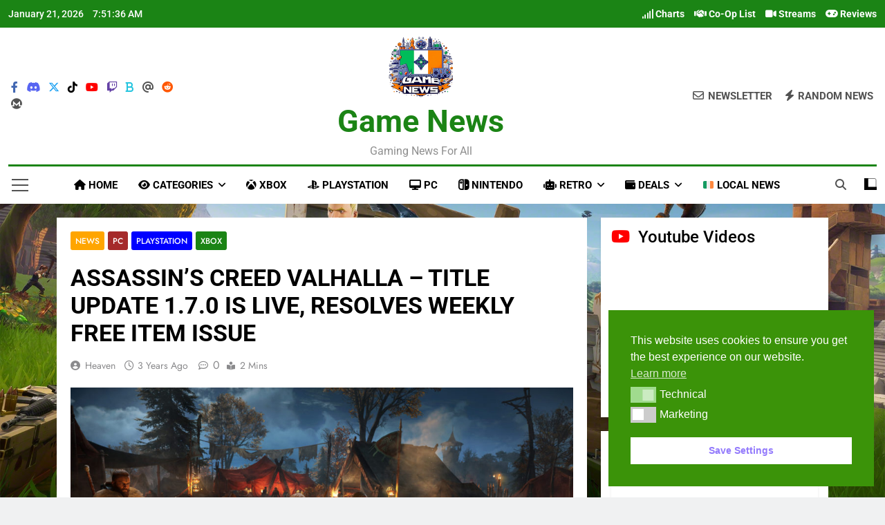

--- FILE ---
content_type: text/html; charset=UTF-8
request_url: https://gamenews.ie/134/assassins-creed-valhalla-title-update-1-7-0-is-live-resolves-weekly-free-item-issue/
body_size: 28356
content:

<!doctype html>
<html lang="en-US">
<head>
	<meta charset="UTF-8">
	<meta name="viewport" content="width=device-width, initial-scale=1">
	<link rel="profile" href="https://gmpg.org/xfn/11">
	<meta name='robots' content='index, follow, max-image-preview:large, max-snippet:-1, max-video-preview:-1' />

	<!-- This site is optimized with the Yoast SEO plugin v26.8 - https://yoast.com/product/yoast-seo-wordpress/ -->
	<title>ASSASSIN’S CREED VALHALLA – TITLE UPDATE 1.7.0 IS LIVE, RESOLVES WEEKLY FREE ITEM ISSUE - Game News</title>
	<meta name="description" content="irish,videogame,news,irish gamer,gaming,playstation.xbox,nintendo,pc,switch,ps5,series x/s,reviews,streams,games,gamenews,ireland" />
	<link rel="canonical" href="https://gamenews.ie/134/assassins-creed-valhalla-title-update-1-7-0-is-live-resolves-weekly-free-item-issue/" />
	<meta property="og:locale" content="en_US" />
	<meta property="og:type" content="article" />
	<meta property="og:title" content="ASSASSIN’S CREED VALHALLA – TITLE UPDATE 1.7.0 IS LIVE, RESOLVES WEEKLY FREE ITEM ISSUE - Game News" />
	<meta property="og:description" content="irish,videogame,news,irish gamer,gaming,playstation.xbox,nintendo,pc,switch,ps5,series x/s,reviews,streams,games,gamenews,ireland" />
	<meta property="og:url" content="https://gamenews.ie/134/assassins-creed-valhalla-title-update-1-7-0-is-live-resolves-weekly-free-item-issue/" />
	<meta property="og:site_name" content="Game News" />
	<meta property="article:publisher" content="https://www.facebook.com/groups/gamenewsie/" />
	<meta property="article:published_time" content="2023-02-21T21:00:50+00:00" />
	<meta property="article:modified_time" content="2025-01-05T18:23:38+00:00" />
	<meta property="og:image" content="https://gamenews.ie/wp-content/uploads/2023/02/assassins-creed-valhalla-3-1024x576-2.jpg" />
	<meta property="og:image:width" content="1024" />
	<meta property="og:image:height" content="576" />
	<meta property="og:image:type" content="image/jpeg" />
	<meta name="author" content="Heaven" />
	<meta name="twitter:card" content="summary_large_image" />
	<meta name="twitter:site" content="@GameNews_IE" />
	<meta name="twitter:label1" content="Written by" />
	<meta name="twitter:data1" content="Heaven" />
	<meta name="twitter:label2" content="Est. reading time" />
	<meta name="twitter:data2" content="2 minutes" />
	<script type="application/ld+json" class="yoast-schema-graph">{"@context":"https://schema.org","@graph":[{"@type":"Article","@id":"https://gamenews.ie/134/assassins-creed-valhalla-title-update-1-7-0-is-live-resolves-weekly-free-item-issue/#article","isPartOf":{"@id":"https://gamenews.ie/134/assassins-creed-valhalla-title-update-1-7-0-is-live-resolves-weekly-free-item-issue/"},"author":{"name":"Heaven","@id":"https://gamenews.ie/#/schema/person/888e10bb85194fe52bd248708ae63f9d"},"headline":"ASSASSIN’S CREED VALHALLA – TITLE UPDATE 1.7.0 IS LIVE, RESOLVES WEEKLY FREE ITEM ISSUE","datePublished":"2023-02-21T21:00:50+00:00","dateModified":"2025-01-05T18:23:38+00:00","mainEntityOfPage":{"@id":"https://gamenews.ie/134/assassins-creed-valhalla-title-update-1-7-0-is-live-resolves-weekly-free-item-issue/"},"wordCount":410,"commentCount":0,"publisher":{"@id":"https://gamenews.ie/#/schema/person/200ac04acb5e483fbb4778de9c46b106"},"image":{"@id":"https://gamenews.ie/134/assassins-creed-valhalla-title-update-1-7-0-is-live-resolves-weekly-free-item-issue/#primaryimage"},"thumbnailUrl":"https://gamenews.ie/wp-content/uploads/2023/02/assassins-creed-valhalla-3-1024x576-2.jpg","articleSection":["News","PC","Playstation","Xbox"],"inLanguage":"en-US","potentialAction":[{"@type":"CommentAction","name":"Comment","target":["https://gamenews.ie/134/assassins-creed-valhalla-title-update-1-7-0-is-live-resolves-weekly-free-item-issue/#respond"]}]},{"@type":"WebPage","@id":"https://gamenews.ie/134/assassins-creed-valhalla-title-update-1-7-0-is-live-resolves-weekly-free-item-issue/","url":"https://gamenews.ie/134/assassins-creed-valhalla-title-update-1-7-0-is-live-resolves-weekly-free-item-issue/","name":"ASSASSIN’S CREED VALHALLA – TITLE UPDATE 1.7.0 IS LIVE, RESOLVES WEEKLY FREE ITEM ISSUE - Game News","isPartOf":{"@id":"https://gamenews.ie/#website"},"primaryImageOfPage":{"@id":"https://gamenews.ie/134/assassins-creed-valhalla-title-update-1-7-0-is-live-resolves-weekly-free-item-issue/#primaryimage"},"image":{"@id":"https://gamenews.ie/134/assassins-creed-valhalla-title-update-1-7-0-is-live-resolves-weekly-free-item-issue/#primaryimage"},"thumbnailUrl":"https://gamenews.ie/wp-content/uploads/2023/02/assassins-creed-valhalla-3-1024x576-2.jpg","datePublished":"2023-02-21T21:00:50+00:00","dateModified":"2025-01-05T18:23:38+00:00","description":"irish,videogame,news,irish gamer,gaming,playstation.xbox,nintendo,pc,switch,ps5,series x/s,reviews,streams,games,gamenews,ireland","breadcrumb":{"@id":"https://gamenews.ie/134/assassins-creed-valhalla-title-update-1-7-0-is-live-resolves-weekly-free-item-issue/#breadcrumb"},"inLanguage":"en-US","potentialAction":[{"@type":"ReadAction","target":["https://gamenews.ie/134/assassins-creed-valhalla-title-update-1-7-0-is-live-resolves-weekly-free-item-issue/"]}]},{"@type":"ImageObject","inLanguage":"en-US","@id":"https://gamenews.ie/134/assassins-creed-valhalla-title-update-1-7-0-is-live-resolves-weekly-free-item-issue/#primaryimage","url":"https://gamenews.ie/wp-content/uploads/2023/02/assassins-creed-valhalla-3-1024x576-2.jpg","contentUrl":"https://gamenews.ie/wp-content/uploads/2023/02/assassins-creed-valhalla-3-1024x576-2.jpg","width":1024,"height":576},{"@type":"BreadcrumbList","@id":"https://gamenews.ie/134/assassins-creed-valhalla-title-update-1-7-0-is-live-resolves-weekly-free-item-issue/#breadcrumb","itemListElement":[{"@type":"ListItem","position":1,"name":"Home","item":"https://gamenews.ie/"},{"@type":"ListItem","position":2,"name":"ASSASSIN’S CREED VALHALLA – TITLE UPDATE 1.7.0 IS LIVE, RESOLVES WEEKLY FREE ITEM ISSUE"}]},{"@type":"WebSite","@id":"https://gamenews.ie/#website","url":"https://gamenews.ie/","name":"Game News","description":"Gaming News for all","publisher":{"@id":"https://gamenews.ie/#/schema/person/200ac04acb5e483fbb4778de9c46b106"},"potentialAction":[{"@type":"SearchAction","target":{"@type":"EntryPoint","urlTemplate":"https://gamenews.ie/?s={search_term_string}"},"query-input":{"@type":"PropertyValueSpecification","valueRequired":true,"valueName":"search_term_string"}}],"inLanguage":"en-US"},{"@type":["Person","Organization"],"@id":"https://gamenews.ie/#/schema/person/200ac04acb5e483fbb4778de9c46b106","name":"Dermot","image":{"@type":"ImageObject","inLanguage":"en-US","@id":"https://gamenews.ie/#/schema/person/image/","url":"https://gamenews.ie/wp-content/uploads/2023/11/logo.png","contentUrl":"https://gamenews.ie/wp-content/uploads/2023/11/logo.png","width":184,"height":184,"caption":"Dermot"},"logo":{"@id":"https://gamenews.ie/#/schema/person/image/"},"description":"Gamer, Programmer, Engineer","sameAs":["http://gamenews.ie","https://www.facebook.com/groups/gamenewsie/","https://x.com/GameNews_IE","https://www.youtube.com/@GameNewsIE"]},{"@type":"Person","@id":"https://gamenews.ie/#/schema/person/888e10bb85194fe52bd248708ae63f9d","name":"Heaven","image":{"@type":"ImageObject","inLanguage":"en-US","@id":"https://gamenews.ie/#/schema/person/image/","url":"http://gamenews.ie/wp-content/uploads/2023/02/cropped-Igor-96x96.jpg","contentUrl":"http://gamenews.ie/wp-content/uploads/2023/02/cropped-Igor-96x96.jpg","caption":"Heaven"},"sameAs":["http://gamenews.ie"],"url":"https://gamenews.ie/author/heaven/"}]}</script>
	<!-- / Yoast SEO plugin. -->


<link rel='dns-prefetch' href='//embed.twitch.tv' />
<link rel='dns-prefetch' href='//use.fontawesome.com' />
<link rel="alternate" type="application/rss+xml" title="Game News &raquo; Feed" href="https://gamenews.ie/feed/" />
<link rel="alternate" type="application/rss+xml" title="Game News &raquo; Comments Feed" href="https://gamenews.ie/comments/feed/" />
<link rel="alternate" type="application/rss+xml" title="Game News &raquo; ASSASSIN’S CREED VALHALLA – TITLE UPDATE 1.7.0 IS LIVE, RESOLVES WEEKLY FREE ITEM ISSUE Comments Feed" href="https://gamenews.ie/134/assassins-creed-valhalla-title-update-1-7-0-is-live-resolves-weekly-free-item-issue/feed/" />
<link rel="alternate" title="oEmbed (JSON)" type="application/json+oembed" href="https://gamenews.ie/wp-json/oembed/1.0/embed?url=https%3A%2F%2Fgamenews.ie%2F134%2Fassassins-creed-valhalla-title-update-1-7-0-is-live-resolves-weekly-free-item-issue%2F" />
<link rel="alternate" title="oEmbed (XML)" type="text/xml+oembed" href="https://gamenews.ie/wp-json/oembed/1.0/embed?url=https%3A%2F%2Fgamenews.ie%2F134%2Fassassins-creed-valhalla-title-update-1-7-0-is-live-resolves-weekly-free-item-issue%2F&#038;format=xml" />
<style id='wp-img-auto-sizes-contain-inline-css'>
img:is([sizes=auto i],[sizes^="auto," i]){contain-intrinsic-size:3000px 1500px}
/*# sourceURL=wp-img-auto-sizes-contain-inline-css */
</style>
<link rel='stylesheet' id='embedpress-css-css' href='https://gamenews.ie/wp-content/plugins/embedpress/assets/css/embedpress.css?ver=1767810285' media='all' />
<link rel='stylesheet' id='embedpress-blocks-style-css' href='https://gamenews.ie/wp-content/plugins/embedpress/assets/css/blocks.build.css?ver=1767810285' media='all' />
<link rel='stylesheet' id='embedpress-lazy-load-css-css' href='https://gamenews.ie/wp-content/plugins/embedpress/assets/css/lazy-load.css?ver=1767810285' media='all' />
<style id='wp-emoji-styles-inline-css'>

	img.wp-smiley, img.emoji {
		display: inline !important;
		border: none !important;
		box-shadow: none !important;
		height: 1em !important;
		width: 1em !important;
		margin: 0 0.07em !important;
		vertical-align: -0.1em !important;
		background: none !important;
		padding: 0 !important;
	}
/*# sourceURL=wp-emoji-styles-inline-css */
</style>
<link rel='stylesheet' id='wp-block-library-css' href='https://gamenews.ie/wp-includes/css/dist/block-library/style.min.css?ver=6.9' media='all' />
<style id='wp-block-categories-inline-css'>
.wp-block-categories{box-sizing:border-box}.wp-block-categories.alignleft{margin-right:2em}.wp-block-categories.alignright{margin-left:2em}.wp-block-categories.wp-block-categories-dropdown.aligncenter{text-align:center}.wp-block-categories .wp-block-categories__label{display:block;width:100%}
/*# sourceURL=https://gamenews.ie/wp-includes/blocks/categories/style.min.css */
</style>
<style id='wp-block-heading-inline-css'>
h1:where(.wp-block-heading).has-background,h2:where(.wp-block-heading).has-background,h3:where(.wp-block-heading).has-background,h4:where(.wp-block-heading).has-background,h5:where(.wp-block-heading).has-background,h6:where(.wp-block-heading).has-background{padding:1.25em 2.375em}h1.has-text-align-left[style*=writing-mode]:where([style*=vertical-lr]),h1.has-text-align-right[style*=writing-mode]:where([style*=vertical-rl]),h2.has-text-align-left[style*=writing-mode]:where([style*=vertical-lr]),h2.has-text-align-right[style*=writing-mode]:where([style*=vertical-rl]),h3.has-text-align-left[style*=writing-mode]:where([style*=vertical-lr]),h3.has-text-align-right[style*=writing-mode]:where([style*=vertical-rl]),h4.has-text-align-left[style*=writing-mode]:where([style*=vertical-lr]),h4.has-text-align-right[style*=writing-mode]:where([style*=vertical-rl]),h5.has-text-align-left[style*=writing-mode]:where([style*=vertical-lr]),h5.has-text-align-right[style*=writing-mode]:where([style*=vertical-rl]),h6.has-text-align-left[style*=writing-mode]:where([style*=vertical-lr]),h6.has-text-align-right[style*=writing-mode]:where([style*=vertical-rl]){rotate:180deg}
/*# sourceURL=https://gamenews.ie/wp-includes/blocks/heading/style.min.css */
</style>
<style id='wp-block-latest-posts-inline-css'>
.wp-block-latest-posts{box-sizing:border-box}.wp-block-latest-posts.alignleft{margin-right:2em}.wp-block-latest-posts.alignright{margin-left:2em}.wp-block-latest-posts.wp-block-latest-posts__list{list-style:none}.wp-block-latest-posts.wp-block-latest-posts__list li{clear:both;overflow-wrap:break-word}.wp-block-latest-posts.is-grid{display:flex;flex-wrap:wrap}.wp-block-latest-posts.is-grid li{margin:0 1.25em 1.25em 0;width:100%}@media (min-width:600px){.wp-block-latest-posts.columns-2 li{width:calc(50% - .625em)}.wp-block-latest-posts.columns-2 li:nth-child(2n){margin-right:0}.wp-block-latest-posts.columns-3 li{width:calc(33.33333% - .83333em)}.wp-block-latest-posts.columns-3 li:nth-child(3n){margin-right:0}.wp-block-latest-posts.columns-4 li{width:calc(25% - .9375em)}.wp-block-latest-posts.columns-4 li:nth-child(4n){margin-right:0}.wp-block-latest-posts.columns-5 li{width:calc(20% - 1em)}.wp-block-latest-posts.columns-5 li:nth-child(5n){margin-right:0}.wp-block-latest-posts.columns-6 li{width:calc(16.66667% - 1.04167em)}.wp-block-latest-posts.columns-6 li:nth-child(6n){margin-right:0}}:root :where(.wp-block-latest-posts.is-grid){padding:0}:root :where(.wp-block-latest-posts.wp-block-latest-posts__list){padding-left:0}.wp-block-latest-posts__post-author,.wp-block-latest-posts__post-date{display:block;font-size:.8125em}.wp-block-latest-posts__post-excerpt,.wp-block-latest-posts__post-full-content{margin-bottom:1em;margin-top:.5em}.wp-block-latest-posts__featured-image a{display:inline-block}.wp-block-latest-posts__featured-image img{height:auto;max-width:100%;width:auto}.wp-block-latest-posts__featured-image.alignleft{float:left;margin-right:1em}.wp-block-latest-posts__featured-image.alignright{float:right;margin-left:1em}.wp-block-latest-posts__featured-image.aligncenter{margin-bottom:1em;text-align:center}
/*# sourceURL=https://gamenews.ie/wp-includes/blocks/latest-posts/style.min.css */
</style>
<style id='wp-block-list-inline-css'>
ol,ul{box-sizing:border-box}:root :where(.wp-block-list.has-background){padding:1.25em 2.375em}
/*# sourceURL=https://gamenews.ie/wp-includes/blocks/list/style.min.css */
</style>
<style id='wp-block-loginout-inline-css'>
.wp-block-loginout{box-sizing:border-box}
/*# sourceURL=https://gamenews.ie/wp-includes/blocks/loginout/style.min.css */
</style>
<style id='wp-block-embed-inline-css'>
.wp-block-embed.alignleft,.wp-block-embed.alignright,.wp-block[data-align=left]>[data-type="core/embed"],.wp-block[data-align=right]>[data-type="core/embed"]{max-width:360px;width:100%}.wp-block-embed.alignleft .wp-block-embed__wrapper,.wp-block-embed.alignright .wp-block-embed__wrapper,.wp-block[data-align=left]>[data-type="core/embed"] .wp-block-embed__wrapper,.wp-block[data-align=right]>[data-type="core/embed"] .wp-block-embed__wrapper{min-width:280px}.wp-block-cover .wp-block-embed{min-height:240px;min-width:320px}.wp-block-embed{overflow-wrap:break-word}.wp-block-embed :where(figcaption){margin-bottom:1em;margin-top:.5em}.wp-block-embed iframe{max-width:100%}.wp-block-embed__wrapper{position:relative}.wp-embed-responsive .wp-has-aspect-ratio .wp-block-embed__wrapper:before{content:"";display:block;padding-top:50%}.wp-embed-responsive .wp-has-aspect-ratio iframe{bottom:0;height:100%;left:0;position:absolute;right:0;top:0;width:100%}.wp-embed-responsive .wp-embed-aspect-21-9 .wp-block-embed__wrapper:before{padding-top:42.85%}.wp-embed-responsive .wp-embed-aspect-18-9 .wp-block-embed__wrapper:before{padding-top:50%}.wp-embed-responsive .wp-embed-aspect-16-9 .wp-block-embed__wrapper:before{padding-top:56.25%}.wp-embed-responsive .wp-embed-aspect-4-3 .wp-block-embed__wrapper:before{padding-top:75%}.wp-embed-responsive .wp-embed-aspect-1-1 .wp-block-embed__wrapper:before{padding-top:100%}.wp-embed-responsive .wp-embed-aspect-9-16 .wp-block-embed__wrapper:before{padding-top:177.77%}.wp-embed-responsive .wp-embed-aspect-1-2 .wp-block-embed__wrapper:before{padding-top:200%}
/*# sourceURL=https://gamenews.ie/wp-includes/blocks/embed/style.min.css */
</style>
<style id='wp-block-group-inline-css'>
.wp-block-group{box-sizing:border-box}:where(.wp-block-group.wp-block-group-is-layout-constrained){position:relative}
/*# sourceURL=https://gamenews.ie/wp-includes/blocks/group/style.min.css */
</style>
<style id='wp-block-paragraph-inline-css'>
.is-small-text{font-size:.875em}.is-regular-text{font-size:1em}.is-large-text{font-size:2.25em}.is-larger-text{font-size:3em}.has-drop-cap:not(:focus):first-letter{float:left;font-size:8.4em;font-style:normal;font-weight:100;line-height:.68;margin:.05em .1em 0 0;text-transform:uppercase}body.rtl .has-drop-cap:not(:focus):first-letter{float:none;margin-left:.1em}p.has-drop-cap.has-background{overflow:hidden}:root :where(p.has-background){padding:1.25em 2.375em}:where(p.has-text-color:not(.has-link-color)) a{color:inherit}p.has-text-align-left[style*="writing-mode:vertical-lr"],p.has-text-align-right[style*="writing-mode:vertical-rl"]{rotate:180deg}
/*# sourceURL=https://gamenews.ie/wp-includes/blocks/paragraph/style.min.css */
</style>
<style id='global-styles-inline-css'>
:root{--wp--preset--aspect-ratio--square: 1;--wp--preset--aspect-ratio--4-3: 4/3;--wp--preset--aspect-ratio--3-4: 3/4;--wp--preset--aspect-ratio--3-2: 3/2;--wp--preset--aspect-ratio--2-3: 2/3;--wp--preset--aspect-ratio--16-9: 16/9;--wp--preset--aspect-ratio--9-16: 9/16;--wp--preset--color--black: #000000;--wp--preset--color--cyan-bluish-gray: #abb8c3;--wp--preset--color--white: #ffffff;--wp--preset--color--pale-pink: #f78da7;--wp--preset--color--vivid-red: #cf2e2e;--wp--preset--color--luminous-vivid-orange: #ff6900;--wp--preset--color--luminous-vivid-amber: #fcb900;--wp--preset--color--light-green-cyan: #7bdcb5;--wp--preset--color--vivid-green-cyan: #00d084;--wp--preset--color--pale-cyan-blue: #8ed1fc;--wp--preset--color--vivid-cyan-blue: #0693e3;--wp--preset--color--vivid-purple: #9b51e0;--wp--preset--gradient--vivid-cyan-blue-to-vivid-purple: linear-gradient(135deg,rgb(6,147,227) 0%,rgb(155,81,224) 100%);--wp--preset--gradient--light-green-cyan-to-vivid-green-cyan: linear-gradient(135deg,rgb(122,220,180) 0%,rgb(0,208,130) 100%);--wp--preset--gradient--luminous-vivid-amber-to-luminous-vivid-orange: linear-gradient(135deg,rgb(252,185,0) 0%,rgb(255,105,0) 100%);--wp--preset--gradient--luminous-vivid-orange-to-vivid-red: linear-gradient(135deg,rgb(255,105,0) 0%,rgb(207,46,46) 100%);--wp--preset--gradient--very-light-gray-to-cyan-bluish-gray: linear-gradient(135deg,rgb(238,238,238) 0%,rgb(169,184,195) 100%);--wp--preset--gradient--cool-to-warm-spectrum: linear-gradient(135deg,rgb(74,234,220) 0%,rgb(151,120,209) 20%,rgb(207,42,186) 40%,rgb(238,44,130) 60%,rgb(251,105,98) 80%,rgb(254,248,76) 100%);--wp--preset--gradient--blush-light-purple: linear-gradient(135deg,rgb(255,206,236) 0%,rgb(152,150,240) 100%);--wp--preset--gradient--blush-bordeaux: linear-gradient(135deg,rgb(254,205,165) 0%,rgb(254,45,45) 50%,rgb(107,0,62) 100%);--wp--preset--gradient--luminous-dusk: linear-gradient(135deg,rgb(255,203,112) 0%,rgb(199,81,192) 50%,rgb(65,88,208) 100%);--wp--preset--gradient--pale-ocean: linear-gradient(135deg,rgb(255,245,203) 0%,rgb(182,227,212) 50%,rgb(51,167,181) 100%);--wp--preset--gradient--electric-grass: linear-gradient(135deg,rgb(202,248,128) 0%,rgb(113,206,126) 100%);--wp--preset--gradient--midnight: linear-gradient(135deg,rgb(2,3,129) 0%,rgb(40,116,252) 100%);--wp--preset--font-size--small: 13px;--wp--preset--font-size--medium: 20px;--wp--preset--font-size--large: 36px;--wp--preset--font-size--x-large: 42px;--wp--preset--spacing--20: 0.44rem;--wp--preset--spacing--30: 0.67rem;--wp--preset--spacing--40: 1rem;--wp--preset--spacing--50: 1.5rem;--wp--preset--spacing--60: 2.25rem;--wp--preset--spacing--70: 3.38rem;--wp--preset--spacing--80: 5.06rem;--wp--preset--shadow--natural: 6px 6px 9px rgba(0, 0, 0, 0.2);--wp--preset--shadow--deep: 12px 12px 50px rgba(0, 0, 0, 0.4);--wp--preset--shadow--sharp: 6px 6px 0px rgba(0, 0, 0, 0.2);--wp--preset--shadow--outlined: 6px 6px 0px -3px rgb(255, 255, 255), 6px 6px rgb(0, 0, 0);--wp--preset--shadow--crisp: 6px 6px 0px rgb(0, 0, 0);}:where(.is-layout-flex){gap: 0.5em;}:where(.is-layout-grid){gap: 0.5em;}body .is-layout-flex{display: flex;}.is-layout-flex{flex-wrap: wrap;align-items: center;}.is-layout-flex > :is(*, div){margin: 0;}body .is-layout-grid{display: grid;}.is-layout-grid > :is(*, div){margin: 0;}:where(.wp-block-columns.is-layout-flex){gap: 2em;}:where(.wp-block-columns.is-layout-grid){gap: 2em;}:where(.wp-block-post-template.is-layout-flex){gap: 1.25em;}:where(.wp-block-post-template.is-layout-grid){gap: 1.25em;}.has-black-color{color: var(--wp--preset--color--black) !important;}.has-cyan-bluish-gray-color{color: var(--wp--preset--color--cyan-bluish-gray) !important;}.has-white-color{color: var(--wp--preset--color--white) !important;}.has-pale-pink-color{color: var(--wp--preset--color--pale-pink) !important;}.has-vivid-red-color{color: var(--wp--preset--color--vivid-red) !important;}.has-luminous-vivid-orange-color{color: var(--wp--preset--color--luminous-vivid-orange) !important;}.has-luminous-vivid-amber-color{color: var(--wp--preset--color--luminous-vivid-amber) !important;}.has-light-green-cyan-color{color: var(--wp--preset--color--light-green-cyan) !important;}.has-vivid-green-cyan-color{color: var(--wp--preset--color--vivid-green-cyan) !important;}.has-pale-cyan-blue-color{color: var(--wp--preset--color--pale-cyan-blue) !important;}.has-vivid-cyan-blue-color{color: var(--wp--preset--color--vivid-cyan-blue) !important;}.has-vivid-purple-color{color: var(--wp--preset--color--vivid-purple) !important;}.has-black-background-color{background-color: var(--wp--preset--color--black) !important;}.has-cyan-bluish-gray-background-color{background-color: var(--wp--preset--color--cyan-bluish-gray) !important;}.has-white-background-color{background-color: var(--wp--preset--color--white) !important;}.has-pale-pink-background-color{background-color: var(--wp--preset--color--pale-pink) !important;}.has-vivid-red-background-color{background-color: var(--wp--preset--color--vivid-red) !important;}.has-luminous-vivid-orange-background-color{background-color: var(--wp--preset--color--luminous-vivid-orange) !important;}.has-luminous-vivid-amber-background-color{background-color: var(--wp--preset--color--luminous-vivid-amber) !important;}.has-light-green-cyan-background-color{background-color: var(--wp--preset--color--light-green-cyan) !important;}.has-vivid-green-cyan-background-color{background-color: var(--wp--preset--color--vivid-green-cyan) !important;}.has-pale-cyan-blue-background-color{background-color: var(--wp--preset--color--pale-cyan-blue) !important;}.has-vivid-cyan-blue-background-color{background-color: var(--wp--preset--color--vivid-cyan-blue) !important;}.has-vivid-purple-background-color{background-color: var(--wp--preset--color--vivid-purple) !important;}.has-black-border-color{border-color: var(--wp--preset--color--black) !important;}.has-cyan-bluish-gray-border-color{border-color: var(--wp--preset--color--cyan-bluish-gray) !important;}.has-white-border-color{border-color: var(--wp--preset--color--white) !important;}.has-pale-pink-border-color{border-color: var(--wp--preset--color--pale-pink) !important;}.has-vivid-red-border-color{border-color: var(--wp--preset--color--vivid-red) !important;}.has-luminous-vivid-orange-border-color{border-color: var(--wp--preset--color--luminous-vivid-orange) !important;}.has-luminous-vivid-amber-border-color{border-color: var(--wp--preset--color--luminous-vivid-amber) !important;}.has-light-green-cyan-border-color{border-color: var(--wp--preset--color--light-green-cyan) !important;}.has-vivid-green-cyan-border-color{border-color: var(--wp--preset--color--vivid-green-cyan) !important;}.has-pale-cyan-blue-border-color{border-color: var(--wp--preset--color--pale-cyan-blue) !important;}.has-vivid-cyan-blue-border-color{border-color: var(--wp--preset--color--vivid-cyan-blue) !important;}.has-vivid-purple-border-color{border-color: var(--wp--preset--color--vivid-purple) !important;}.has-vivid-cyan-blue-to-vivid-purple-gradient-background{background: var(--wp--preset--gradient--vivid-cyan-blue-to-vivid-purple) !important;}.has-light-green-cyan-to-vivid-green-cyan-gradient-background{background: var(--wp--preset--gradient--light-green-cyan-to-vivid-green-cyan) !important;}.has-luminous-vivid-amber-to-luminous-vivid-orange-gradient-background{background: var(--wp--preset--gradient--luminous-vivid-amber-to-luminous-vivid-orange) !important;}.has-luminous-vivid-orange-to-vivid-red-gradient-background{background: var(--wp--preset--gradient--luminous-vivid-orange-to-vivid-red) !important;}.has-very-light-gray-to-cyan-bluish-gray-gradient-background{background: var(--wp--preset--gradient--very-light-gray-to-cyan-bluish-gray) !important;}.has-cool-to-warm-spectrum-gradient-background{background: var(--wp--preset--gradient--cool-to-warm-spectrum) !important;}.has-blush-light-purple-gradient-background{background: var(--wp--preset--gradient--blush-light-purple) !important;}.has-blush-bordeaux-gradient-background{background: var(--wp--preset--gradient--blush-bordeaux) !important;}.has-luminous-dusk-gradient-background{background: var(--wp--preset--gradient--luminous-dusk) !important;}.has-pale-ocean-gradient-background{background: var(--wp--preset--gradient--pale-ocean) !important;}.has-electric-grass-gradient-background{background: var(--wp--preset--gradient--electric-grass) !important;}.has-midnight-gradient-background{background: var(--wp--preset--gradient--midnight) !important;}.has-small-font-size{font-size: var(--wp--preset--font-size--small) !important;}.has-medium-font-size{font-size: var(--wp--preset--font-size--medium) !important;}.has-large-font-size{font-size: var(--wp--preset--font-size--large) !important;}.has-x-large-font-size{font-size: var(--wp--preset--font-size--x-large) !important;}
/*# sourceURL=global-styles-inline-css */
</style>

<style id='classic-theme-styles-inline-css'>
/*! This file is auto-generated */
.wp-block-button__link{color:#fff;background-color:#32373c;border-radius:9999px;box-shadow:none;text-decoration:none;padding:calc(.667em + 2px) calc(1.333em + 2px);font-size:1.125em}.wp-block-file__button{background:#32373c;color:#fff;text-decoration:none}
/*# sourceURL=/wp-includes/css/classic-themes.min.css */
</style>
<style id='font-awesome-svg-styles-default-inline-css'>
.svg-inline--fa {
  display: inline-block;
  height: 1em;
  overflow: visible;
  vertical-align: -.125em;
}
/*# sourceURL=font-awesome-svg-styles-default-inline-css */
</style>
<link rel='stylesheet' id='font-awesome-svg-styles-css' href="https://gamenews.ie/wp-content/uploads/font-awesome/v6.3.0/css/svg-with-js.css" media='all' />
<style id='font-awesome-svg-styles-inline-css'>
   .wp-block-font-awesome-icon svg::before,
   .wp-rich-text-font-awesome-icon svg::before {content: unset;}
/*# sourceURL=font-awesome-svg-styles-inline-css */
</style>
<link rel='stylesheet' id='streamweasels-css' href='https://gamenews.ie/wp-content/plugins/streamweasels-twitch-integration/public/dist/streamweasels-public.min.css?ver=1.9.4' media='all' />
<style id='streamweasels-inline-css'>

			:root {
				--logo-bg-colour: transparent;
				--logo-border-colour: transparent;
				--max-width: none;
				--tile-bg-colour: #F7F7F8;
				--tile-title-colour: #1F1F23;
				--tile-subtitle-colour: #53535F;
				--tile-rounded-corners: 0;
				--hover-colour: transparent;
				--controls-bg-colour: #000;
				--controls-arrow-colour: #fff;
				--controls-border-colour: #fff;
				--tile-column-count: 3;
				--tile-column-spacing: 5;
				--tile-vods-column-count: 4;
				--tile-vods-column-spacing: 10;
				--status-vertical-distance: 25;
				--status-horizontal-distance: 25;
				--status-logo-accent-colour: #6441A4;
				--status-logo-background-colour: #6441A4;
				--status-carousel-background-colour: #fff;
				--status-carousel-arrow-colour: #000;
			}
		
/*# sourceURL=streamweasels-inline-css */
</style>
<link rel='stylesheet' id='nsc_bar_nice-cookie-consent-css' href='https://gamenews.ie/wp-content/plugins/beautiful-and-responsive-cookie-consent/public/cookieNSCconsent.min.css?ver=4.9.2' media='all' />
<link rel='stylesheet' id='fontawesome-css' href='https://gamenews.ie/wp-content/themes/newsmatic-pro-premium/assets/lib/fontawesome/css/all.min.css?ver=6.5.1' media='all' />
<link rel='stylesheet' id='slick-css' href='https://gamenews.ie/wp-content/themes/newsmatic-pro-premium/assets/lib/slick/slick.css?ver=1.8.1' media='all' />
<link rel='stylesheet' id='aos-css' href='https://gamenews.ie/wp-content/themes/newsmatic-pro-premium/assets/lib/aos/aos.css?ver=1.3.24' media='all' />
<link rel='stylesheet' id='newsmatic-typo-fonts-css' href='https://gamenews.ie/wp-content/fonts/07a7749fc24387bc7dc97d88de552ae1.css' media='all' />
<link rel='stylesheet' id='newsmatic-style-css' href='https://gamenews.ie/wp-content/themes/newsmatic-pro-premium/style.css?ver=1.3.24' media='all' />
<style id='newsmatic-style-inline-css'>
body.newsmatic_font_typography{ --newsmatic-global-preset-color-1: #64748b;}
 body.newsmatic_font_typography{ --newsmatic-global-preset-color-2: #27272a;}
 body.newsmatic_font_typography{ --newsmatic-global-preset-color-3: #ef4444;}
 body.newsmatic_font_typography{ --newsmatic-global-preset-color-4: #eab308;}
 body.newsmatic_font_typography{ --newsmatic-global-preset-color-5: #84cc16;}
 body.newsmatic_font_typography{ --newsmatic-global-preset-color-6: #22c55e;}
 body.newsmatic_font_typography{ --newsmatic-global-preset-color-7: #06b6d4;}
 body.newsmatic_font_typography{ --newsmatic-global-preset-color-8: #0284c7;}
 body.newsmatic_font_typography{ --newsmatic-global-preset-color-9: #6366f1;}
 body.newsmatic_font_typography{ --newsmatic-global-preset-color-10: #84cc16;}
 body.newsmatic_font_typography{ --newsmatic-global-preset-color-11: #a855f7;}
 body.newsmatic_font_typography{ --newsmatic-global-preset-color-12: #f43f5e;}
 body.newsmatic_font_typography{ --newsmatic-global-preset-gradient-color-1: linear-gradient( 135deg, #485563 10%, #29323c 100%);}
 body.newsmatic_font_typography{ --newsmatic-global-preset-gradient-color-2: linear-gradient( 135deg, #FF512F 10%, #F09819 100%);}
 body.newsmatic_font_typography{ --newsmatic-global-preset-gradient-color-3: linear-gradient( 135deg, #00416A 10%, #E4E5E6 100%);}
 body.newsmatic_font_typography{ --newsmatic-global-preset-gradient-color-4: linear-gradient( 135deg, #CE9FFC 10%, #7367F0 100%);}
 body.newsmatic_font_typography{ --newsmatic-global-preset-gradient-color-5: linear-gradient( 135deg, #90F7EC 10%, #32CCBC 100%);}
 body.newsmatic_font_typography{ --newsmatic-global-preset-gradient-color-6: linear-gradient( 135deg, #81FBB8 10%, #28C76F 100%);}
 body.newsmatic_font_typography{ --newsmatic-global-preset-gradient-color-7: linear-gradient( 135deg, #EB3349 10%, #F45C43 100%);}
 body.newsmatic_font_typography{ --newsmatic-global-preset-gradient-color-8: linear-gradient( 135deg, #FFF720 10%, #3CD500 100%);}
 body.newsmatic_font_typography{ --newsmatic-global-preset-gradient-color-9: linear-gradient( 135deg, #FF96F9 10%, #C32BAC 100%);}
 body.newsmatic_font_typography{ --newsmatic-global-preset-gradient-color-10: linear-gradient( 135deg, #69FF97 10%, #00E4FF 100%);}
 body.newsmatic_font_typography{ --newsmatic-global-preset-gradient-color-11: linear-gradient( 135deg, #3C8CE7 10%, #00EAFF 100%);}
 body.newsmatic_font_typography{ --newsmatic-global-preset-gradient-color-12: linear-gradient( 135deg, #FF7AF5 10%, #513162 100%);}
.newsmatic_font_typography { --header-padding: 1px;} .newsmatic_font_typography { --header-padding-tablet: 30px;} .newsmatic_font_typography { --header-padding-smartphone: 30px;}.newsmatic_main_body #full-width-section{ background: #F0F1F2}.newsmatic_main_body #full-width-section .row > div, .newsmatic_main_body .full-width-section .news-list.layout--four .list-item .post-title{ background: #ffffff}.newsmatic_main_body #leftc-rights-section{ background: #F0F1F2}.newsmatic_main_body #lefts-rightc-section{ background: #F0F1F2}.newsmatic_main_body #video-playlist-section{ background: #F0F1F2}.newsmatic_main_body #bottom-full-width-section{ background: #F0F1F2}.newsmatic_main_body #footer-opinions-section{ background: #F0F1F2}.newsmatic_main_body .site-header.layout--default .top-header{ background: #1b8415}body.home.blog.newsmatic_main_body #theme-content .row .primary-content, body.home.blog.newsmatic_main_body #theme-content .widget, body.archive.newsmatic_main_body #theme-content .row .primary-content, body.archive.newsmatic_main_body #theme-content .widget{ background: #ffffff}.single.newsmatic_main_body .post-inner, .single.newsmatic_main_body .comments-area, .single.newsmatic_main_body .single-related-posts-section, .single.newsmatic_main_body #theme-content .widget{ background: #ffffff}.newsmatic_main_body .banner-layout--one .main-banner-tabs, .newsmatic_main_body .banner-layout--two .main-banner-popular-posts, .newsmatic_main_body .banner-layout--two .main-banner-slider .post-element{ background: #ffffff}.error404.newsmatic_main_body #theme-content .row .primary-content,.error404.newsmatic_main_body .widget{ background: #ffffff}.search.search-results.newsmatic_main_body #theme-content .primary-content, .search.search-results.newsmatic_main_body #theme-content .widget{ background: #ffffff}.newsmatic_font_typography .header-custom-button{ background: linear-gradient(135deg,rgb(178,7,29) 0%,rgb(1,1,1) 100%)}.newsmatic_font_typography .header-custom-button:hover{ background: #b2071d}#full-width-section{ padding: 10px 0px 10px 0px; }@media(max-width: 940px) { #full-width-section{ padding: 10px 0px 10px 0px; } }
@media(max-width: 610px) { #full-width-section{ padding: 10px 0px 10px 0px; } }
#full-width-section .newsmatic-container .row > div{ padding: 20px 20px 20px 20px; }@media(max-width: 940px) { #full-width-section .newsmatic-container .row > div{ padding: 20px 20px 20px 20px; } }
@media(max-width: 610px) { #full-width-section .newsmatic-container .row > div{ padding: 20px 20px 20px 20px; } }
#leftc-rights-section{ padding: 10px 0px 10px 0px; }@media(max-width: 940px) { #leftc-rights-section{ padding: 10px 0px 10px 0px; } }
@media(max-width: 610px) { #leftc-rights-section{ padding: 10px 0px 10px 0px; } }
#leftc-rights-section .newsmatic-container .row .primary-content > div, #leftc-rights-section .newsmatic-container .row .secondary-sidebar .widget { padding: 20px 20px 20px 20px; }@media(max-width: 940px) { #leftc-rights-section .newsmatic-container .row .primary-content > div, #leftc-rights-section .newsmatic-container .row .secondary-sidebar .widget { padding: 20px 20px 20px 20px; } }
@media(max-width: 610px) { #leftc-rights-section .newsmatic-container .row .primary-content > div, #leftc-rights-section .newsmatic-container .row .secondary-sidebar .widget { padding: 20px 20px 20px 20px; } }
#lefts-rightc-section{ padding: 10px 0px 10px 0px; }@media(max-width: 940px) { #lefts-rightc-section{ padding: 10px 0px 10px 0px; } }
@media(max-width: 610px) { #lefts-rightc-section{ padding: 10px 0px 10px 0px; } }
#lefts-rightc-section .newsmatic-container .row .primary-content > div, #lefts-rightc-section .newsmatic-container .row .secondary-sidebar .widget  { padding: 20px 20px 20px 20px; }@media(max-width: 940px) { #lefts-rightc-section .newsmatic-container .row .primary-content > div, #lefts-rightc-section .newsmatic-container .row .secondary-sidebar .widget  { padding: 20px 20px 20px 20px; } }
@media(max-width: 610px) { #lefts-rightc-section .newsmatic-container .row .primary-content > div, #lefts-rightc-section .newsmatic-container .row .secondary-sidebar .widget  { padding: 20px 20px 20px 20px; } }
#video-playlist-section{ padding: 10px 0px 10px 0px; }@media(max-width: 940px) { #video-playlist-section{ padding: 10px 0px 10px 0px; } }
@media(max-width: 610px) { #video-playlist-section{ padding: 10px 0px 10px 0px; } }
#bottom-full-width-section{ padding: 10px 0px 10px 0px; }@media(max-width: 940px) { #bottom-full-width-section{ padding: 10px 0px 10px 0px; } }
@media(max-width: 610px) { #bottom-full-width-section{ padding: 10px 0px 10px 0px; } }
#bottom-full-width-section .newsmatic-container .row > div{ padding: 20px 20px 20px 20px; }@media(max-width: 940px) { #bottom-full-width-section .newsmatic-container .row > div{ padding: 20px 20px 20px 20px; } }
@media(max-width: 610px) { #bottom-full-width-section .newsmatic-container .row > div{ padding: 20px 20px 20px 20px; } }
#footer-opinions-section{ padding: 10px 0px 10px 0px; }@media(max-width: 940px) { #footer-opinions-section{ padding: 10px 0px 10px 0px; } }
@media(max-width: 610px) { #footer-opinions-section{ padding: 10px 0px 10px 0px; } }
#footer-opinions-section .newsmatic-container .row{ padding: 20px 20px 20px 20px; }@media(max-width: 940px) { #footer-opinions-section .newsmatic-container .row{ padding: 20px 20px 20px 20px; } }
@media(max-width: 610px) { #footer-opinions-section .newsmatic-container .row{ padding: 20px 20px 20px 20px; } }
body .post-link-button{ padding: 6px 6px 0px 0px; }@media(max-width: 940px) { body .post-link-button{ padding: 4px 4px 4px 4px; } }
@media(max-width: 610px) { body .post-link-button{ padding: 2px 2px 2px 2px; } }
.newsmatic_font_typography { --site-title-family : Roboto; }
.newsmatic_font_typography { --site-title-weight : 700; }
.newsmatic_font_typography { --site-title-texttransform : capitalize; }
.newsmatic_font_typography { --site-title-textdecoration : none; }
.newsmatic_font_typography { --site-title-size : 45px; }
.newsmatic_font_typography { --site-title-size-tab : 43px; }
.newsmatic_font_typography { --site-title-size-mobile : 40px; }
.newsmatic_font_typography { --site-title-lineheight : 45px; }
.newsmatic_font_typography { --site-title-lineheight-tab : 42px; }
.newsmatic_font_typography { --site-title-lineheight-mobile : 40px; }
.newsmatic_font_typography { --site-title-letterspacing : 0px; }
.newsmatic_font_typography { --site-title-letterspacing-tab : 0px; }
.newsmatic_font_typography { --site-title-letterspacing-mobile : 0px; }
.newsmatic_font_typography { --site-tagline-family : Roboto; }
.newsmatic_font_typography { --site-tagline-weight : 400; }
.newsmatic_font_typography { --site-tagline-texttransform : capitalize; }
.newsmatic_font_typography { --site-tagline-textdecoration : none; }
.newsmatic_font_typography { --site-tagline-size : 16px; }
.newsmatic_font_typography { --site-tagline-size-tab : 16px; }
.newsmatic_font_typography { --site-tagline-size-mobile : 16px; }
.newsmatic_font_typography { --site-tagline-lineheight : 26px; }
.newsmatic_font_typography { --site-tagline-lineheight-tab : 26px; }
.newsmatic_font_typography { --site-tagline-lineheight-mobile : 16px; }
.newsmatic_font_typography { --site-tagline-letterspacing : 0px; }
.newsmatic_font_typography { --site-tagline-letterspacing-tab : 0px; }
.newsmatic_font_typography { --site-tagline-letterspacing-mobile : 0px; }
.newsmatic_font_typography { --block-title-family : Roboto; }
.newsmatic_font_typography { --block-title-weight : 700; }
.newsmatic_font_typography { --block-title-texttransform : capitalize; }
.newsmatic_font_typography { --block-title-textdecoration : none; }
.newsmatic_font_typography { --block-title-size : 26px; }
.newsmatic_font_typography { --block-title-size-tab : 26px; }
.newsmatic_font_typography { --block-title-size-mobile : 25px; }
.newsmatic_font_typography { --block-title-lineheight : 32px; }
.newsmatic_font_typography { --block-title-lineheight-tab : 32px; }
.newsmatic_font_typography { --block-title-lineheight-mobile : 32px; }
.newsmatic_font_typography { --block-title-letterspacing : 0px; }
.newsmatic_font_typography { --block-title-letterspacing-tab : 0px; }
.newsmatic_font_typography { --block-title-letterspacing-mobile : 0px; }
.newsmatic_font_typography { --post-title-family : Roboto; }
.newsmatic_font_typography { --post-title-weight : 500; }
.newsmatic_font_typography { --post-title-texttransform : capitalize; }
.newsmatic_font_typography { --post-title-textdecoration : none; }
.newsmatic_font_typography { --post-title-size : 22px; }
.newsmatic_font_typography { --post-title-size-tab : 20px; }
.newsmatic_font_typography { --post-title-size-mobile : 19px; }
.newsmatic_font_typography { --post-title-lineheight : 27px; }
.newsmatic_font_typography { --post-title-lineheight-tab : 27px; }
.newsmatic_font_typography { --post-title-lineheight-mobile : 27px; }
.newsmatic_font_typography { --post-title-letterspacing : 0px; }
.newsmatic_font_typography { --post-title-letterspacing-tab : 0px; }
.newsmatic_font_typography { --post-title-letterspacing-mobile : 0px; }
.newsmatic_font_typography { --meta-family : Jost; }
.newsmatic_font_typography { --meta-weight : 500; }
.newsmatic_font_typography { --meta-texttransform : capitalize; }
.newsmatic_font_typography { --meta-textdecoration : none; }
.newsmatic_font_typography { --meta-size : 14px; }
.newsmatic_font_typography { --meta-size-tab : 14px; }
.newsmatic_font_typography { --meta-size-mobile : 14px; }
.newsmatic_font_typography { --meta-lineheight : 20px; }
.newsmatic_font_typography { --meta-lineheight-tab : 20px; }
.newsmatic_font_typography { --meta-lineheight-mobile : 20px; }
.newsmatic_font_typography { --meta-letterspacing : 0px; }
.newsmatic_font_typography { --meta-letterspacing-tab : 0px; }
.newsmatic_font_typography { --meta-letterspacing-mobile : 0px; }
.newsmatic_font_typography { --content-family : Inter; }
.newsmatic_font_typography { --content-weight : 400; }
.newsmatic_font_typography { --content-texttransform : capitalize; }
.newsmatic_font_typography { --content-textdecoration : none; }
.newsmatic_font_typography { --content-size : 15px; }
.newsmatic_font_typography { --content-size-tab : 15px; }
.newsmatic_font_typography { --content-size-mobile : 15px; }
.newsmatic_font_typography { --content-lineheight : 24px; }
.newsmatic_font_typography { --content-lineheight-tab : 24px; }
.newsmatic_font_typography { --content-lineheight-mobile : 24px; }
.newsmatic_font_typography { --content-letterspacing : 0px; }
.newsmatic_font_typography { --content-letterspacing-tab : 0px; }
.newsmatic_font_typography { --content-letterspacing-mobile : 0px; }
.newsmatic_font_typography { --menu-family : Roboto; }
.newsmatic_font_typography { --menu-weight : 700; }
.newsmatic_font_typography { --menu-texttransform : uppercase; }
.newsmatic_font_typography { --menu-textdecoration : none; }
.newsmatic_font_typography { --menu-size : 15px; }
.newsmatic_font_typography { --menu-size-tab : 16px; }
.newsmatic_font_typography { --menu-size-mobile : 16px; }
.newsmatic_font_typography { --menu-lineheight : 24px; }
.newsmatic_font_typography { --menu-lineheight-tab : 24px; }
.newsmatic_font_typography { --menu-lineheight-mobile : 24px; }
.newsmatic_font_typography { --menu-letterspacing : 0px; }
.newsmatic_font_typography { --menu-letterspacing-tab : 0px; }
.newsmatic_font_typography { --menu-letterspacing-mobile : 0px; }
.newsmatic_font_typography { --submenu-family : Roboto; }
.newsmatic_font_typography { --submenu-weight : 700; }
.newsmatic_font_typography { --submenu-texttransform : uppercase; }
.newsmatic_font_typography { --submenu-textdecoration : none; }
.newsmatic_font_typography { --submenu-size : 15px; }
.newsmatic_font_typography { --submenu-size-tab : 15px; }
.newsmatic_font_typography { --submenu-size-mobile : 15px; }
.newsmatic_font_typography { --submenu-lineheight : 24px; }
.newsmatic_font_typography { --submenu-lineheight-tab : 24px; }
.newsmatic_font_typography { --submenu-lineheight-mobile : 24px; }
.newsmatic_font_typography { --submenu-letterspacing : 0px; }
.newsmatic_font_typography { --submenu-letterspacing-tab : 0px; }
.newsmatic_font_typography { --submenu-letterspacing-mobile : 0px; }
.newsmatic_font_typography { --single-title-family : Roboto; }
.newsmatic_font_typography { --single-title-weight : 700; }
.newsmatic_font_typography { --single-title-texttransform : uppercase; }
.newsmatic_font_typography { --single-title-textdecoration : none; }
.newsmatic_font_typography { --single-title-size : 34px; }
.newsmatic_font_typography { --single-title-size-tab : 32px; }
.newsmatic_font_typography { --single-title-size-mobile : 30px; }
.newsmatic_font_typography { --single-title-lineheight : 40px; }
.newsmatic_font_typography { --single-title-lineheight-tab : 40px; }
.newsmatic_font_typography { --single-title-lineheight-mobile : 35px; }
.newsmatic_font_typography { --single-title-letterspacing : 0px; }
.newsmatic_font_typography { --single-title-letterspacing-tab : 0px; }
.newsmatic_font_typography { --single-title-letterspacing-mobile : 0px; }
.newsmatic_font_typography { --single-meta-family : Jost; }
.newsmatic_font_typography { --single-meta-weight : 500; }
.newsmatic_font_typography { --single-meta-texttransform : capitalize; }
.newsmatic_font_typography { --single-meta-textdecoration : none; }
.newsmatic_font_typography { --single-meta-size : 14px; }
.newsmatic_font_typography { --single-meta-size-tab : 14px; }
.newsmatic_font_typography { --single-meta-size-mobile : 13px; }
.newsmatic_font_typography { --single-meta-lineheight : 22px; }
.newsmatic_font_typography { --single-meta-lineheight-tab : 22px; }
.newsmatic_font_typography { --single-meta-lineheight-mobile : 22px; }
.newsmatic_font_typography { --single-meta-letterspacing : 0px; }
.newsmatic_font_typography { --single-meta-letterspacing-tab : 0px; }
.newsmatic_font_typography { --single-meta-letterspacing-mobile : 0px; }
.newsmatic_font_typography { --single-content-family : Inter; }
.newsmatic_font_typography { --single-content-weight : 400; }
.newsmatic_font_typography { --single-content-texttransform : capitalize; }
.newsmatic_font_typography { --single-content-textdecoration : none; }
.newsmatic_font_typography { --single-content-size : 17px; }
.newsmatic_font_typography { --single-content-size-tab : 16px; }
.newsmatic_font_typography { --single-content-size-mobile : 16px; }
.newsmatic_font_typography { --single-content-lineheight : 27px; }
.newsmatic_font_typography { --single-content-lineheight-tab : 22px; }
.newsmatic_font_typography { --single-content-lineheight-mobile : 22px; }
.newsmatic_font_typography { --single-content-letterspacing : 0px; }
.newsmatic_font_typography { --single-content-letterspacing-tab : 0px; }
.newsmatic_font_typography { --single-content-letterspacing-mobile : 0px; }
body .site-branding img.custom-logo{ width: 100px; }@media(max-width: 940px) { body .site-branding img.custom-logo{ width: 200px; } }
@media(max-width: 610px) { body .site-branding img.custom-logo{ width: 200px; } }
.newsmatic_main_body #newsmatic_menu_burger span { background-color: #525252 }.newsmatic_main_body .menu_txt { color: #525252 }body.newsmatic_main_body .site-header.layout--default .top-date-time, body.newsmatic_main_body .site-header.layout--default .top-date-time:after { color: #fff }.newsmatic_main_body { --breadcrumb-background-color: #ffffff}.newsmatic_main_body { --site-bk-color: #F0F1F2}.newsmatic_font_typography  { --move-to-top-background-color: #1B8415;}.newsmatic_font_typography  { --move-to-top-background-color-hover : #1B8415; }.newsmatic_font_typography  { --move-to-top-color: #fff;}.newsmatic_font_typography  { --move-to-top-color-hover : #fff; } body.newsmatic_main_body{ --breadcrumb-text-color: #000;} body.newsmatic_dark_mode{ --breadcrumb-text-color: #000;}body .site-header.layout--default .top-header{ border-bottom: 1px none #E8E8E8;}.newsmatic_font_typography  { --top-header-menu-color: #ffffff;}.newsmatic_font_typography  { --top-header-menu-color-hover : #ffffff; }@media(max-width: 610px) { .ads-banner{ display : block;} }body #newsmatic-scroll-to-top{ padding: 8px 20px 8px 20px; }@media(max-width: 940px) { body #newsmatic-scroll-to-top{ padding: 8px 20px 8px 20px; } }
@media(max-width: 610px) { body #newsmatic-scroll-to-top{ padding: 8px 20px 8px 20px; } }
@media(max-width: 610px) { body #newsmatic-scroll-to-top.show{ display : none;} }body #newsmatic-scroll-to-top{ border: 1px none #1B8415;}body .site-header.layout--default .menu-section .row{ border-top: 3px solid #1B8415;}body .menu-section .row{ border-bottom: 1px none #eee;}body .post-link-button{ border: 1px none #000;}body.newsmatic_main_body{ --readmore-button-font-size: 15px;}
body.newsmatic_main_body{ --readmore-button-font-size-tablet: 14px;}
body.newsmatic_main_body{ --readmore-button-font-size-smartphone: 12px;}
body.newsmatic_font_typography { --move-to-top-font-size: 16px;}
body.newsmatic_font_typography { --move-to-top-font-size-tablet: 14px;}
body.newsmatic_font_typography { --move-to-top-font-size-smartphone: 12px;}
body .site-footer.dark_bk{ border-top: 5px solid #1B8415;} body.newsmatic_main_body{ --theme-color-red: #1B8415;} body.newsmatic_dark_mode{ --theme-color-red: #1B8415;} body.newsmatic_main_body{ --menu-color-active: #1B8415;} body.newsmatic_dark_mode{ --menu-color-active: #1B8415;}.newsmatic_font_typography  { --sidebar-toggle-color: #525252;}.newsmatic_font_typography  { --sidebar-toggle-color-hover : #1B8415; }.newsmatic_font_typography  { --search-color: #525252;}.newsmatic_font_typography  { --search-color-hover : #1B8415; }.newsmatic_font_typography  { --newsletter-color: #525252;}.newsmatic_font_typography  { --newsletter-color-hover : #1B8415; }.newsmatic_font_typography  { --random-news-color: #525252;}.newsmatic_font_typography  { --random-news-color-hover : #1B8415; }.newsmatic_font_typography  { --footer-text-color: #fff;}.newsmatic_font_typography  { --footer-text-color-hover : #fff; }.newsmatic_main_body .site-footer .site-info { color: #8a8a8a }body #newsmatic-scroll-to-top.show:hover { border-color: #1B8415 }.newsmatic_font_typography  { --custom-btn-color: #ffffff;}.newsmatic_font_typography  { --custom-btn-color-hover : #ffffff; }body.newsmatic_main_body{
               --box-shadow-inset : ;
               --horizontal-shadow-offset : 0px;
               --vertical-shadow-offset : 2px;
               --blur-radius : 4px;
               --spread-radus: 0px;
               --shadow-color : rgb(0 0 0 / 8%);
            }
body .post-categories .cat-item.cat-98 { background-color : #1B8415} body .newsmatic-category-no-bk .post-categories .cat-item.cat-98 a  { color : #1B8415} body.single .post-categories .cat-item.cat-98 { background-color : #1B8415} body .post-categories .cat-item.cat-5864 { background-color : #1B8415} body .newsmatic-category-no-bk .post-categories .cat-item.cat-5864 a  { color : #1B8415} body.single .post-categories .cat-item.cat-5864 { background-color : #1B8415} body .post-categories .cat-item.cat-112 { background-color : #1B8415} body .newsmatic-category-no-bk .post-categories .cat-item.cat-112 a  { color : #1B8415} body.single .post-categories .cat-item.cat-112 { background-color : #1B8415} body .post-categories .cat-item.cat-4372 { background-color : #1B8415} body .newsmatic-category-no-bk .post-categories .cat-item.cat-4372 a  { color : #1B8415} body.single .post-categories .cat-item.cat-4372 { background-color : #1B8415} body .post-categories .cat-item.cat-11 { background-color : #1B8415} body .newsmatic-category-no-bk .post-categories .cat-item.cat-11 a  { color : #1B8415} body.single .post-categories .cat-item.cat-11 { background-color : #1B8415} body .post-categories .cat-item.cat-12 { background-color : #1B8415} body .newsmatic-category-no-bk .post-categories .cat-item.cat-12 a  { color : #1B8415} body.single .post-categories .cat-item.cat-12 { background-color : #1B8415} body .post-categories .cat-item.cat-9 { background-color : #1B8415} body .newsmatic-category-no-bk .post-categories .cat-item.cat-9 a  { color : #1B8415} body.single .post-categories .cat-item.cat-9 { background-color : #1B8415} body .post-categories .cat-item.cat-10 { background-color : #1B8415} body .newsmatic-category-no-bk .post-categories .cat-item.cat-10 a  { color : #1B8415} body.single .post-categories .cat-item.cat-10 { background-color : #1B8415} body .post-categories .cat-item.cat-7 { background-color : #1B8415} body .newsmatic-category-no-bk .post-categories .cat-item.cat-7 a  { color : #1B8415} body.single .post-categories .cat-item.cat-7 { background-color : #1B8415} body .post-categories .cat-item.cat-5828 { background-color : #1B8415} body .newsmatic-category-no-bk .post-categories .cat-item.cat-5828 a  { color : #1B8415} body.single .post-categories .cat-item.cat-5828 { background-color : #1B8415} body .post-categories .cat-item.cat-2152 { background-color : #1B8415} body .newsmatic-category-no-bk .post-categories .cat-item.cat-2152 a  { color : #1B8415} body.single .post-categories .cat-item.cat-2152 { background-color : #1B8415} body .post-categories .cat-item.cat-90 { background-color : #1B8415} body .newsmatic-category-no-bk .post-categories .cat-item.cat-90 a  { color : #1B8415} body.single .post-categories .cat-item.cat-90 { background-color : #1B8415} body .post-categories .cat-item.cat-5863 { background-color : #1B8415} body .newsmatic-category-no-bk .post-categories .cat-item.cat-5863 a  { color : #1B8415} body.single .post-categories .cat-item.cat-5863 { background-color : #1B8415} body .post-categories .cat-item.cat-1 { background-color : #1B8415} body .newsmatic-category-no-bk .post-categories .cat-item.cat-1 a  { color : #1B8415} body.single .post-categories .cat-item.cat-1 { background-color : #1B8415} body .post-categories .cat-item.cat-73 { background-color : #1B8415} body .newsmatic-category-no-bk .post-categories .cat-item.cat-73 a  { color : #1B8415} body.single .post-categories .cat-item.cat-73 { background-color : #1B8415} body .post-categories .cat-item.cat-8 { background-color : #1B8415} body .newsmatic-category-no-bk .post-categories .cat-item.cat-8 a  { color : #1B8415} body.single .post-categories .cat-item.cat-8 { background-color : #1B8415}  #main-banner-section .main-banner-slider figure.post-thumb, #main-banner-section .main-banner-slider figure.post-thumb img , #main-banner-section .main-banner-slider figure.post-thumb-wrap, #main-banner-section .main-banner-slider figure.post-thumb, #main-banner-section .main-banner-slider figure.post-thumb-wrap img { border-radius: 0px; } #main-banner-section .main-banner-slider .post-element{ border-radius: 0px;}
 @media (max-width: 769px){ #main-banner-section .main-banner-slider figure.post-thumb, #main-banner-section .main-banner-slider figure.post-thumb img, #main-banner-section .main-banner-slider figure.post-thumb-wrap, #main-banner-section .main-banner-slider figure.post-thumb, #main-banner-section .main-banner-slider figure.post-thumb-wrap img { border-radius: 0px; } #main-banner-section .main-banner-slider .post-element { border-radius: 0px; } }
 @media (max-width: 548px){ #main-banner-section .main-banner-slider figure.post-thumb, #main-banner-section .main-banner-slider figure.post-thumb img, #main-banner-section .main-banner-slider figure.post-thumb-wrap, #main-banner-section .main-banner-slider figure.post-thumb, #main-banner-section .main-banner-slider figure.post-thumb-wrap img  { border-radius: 0px; } #main-banner-section .main-banner-slider .post-element{ border-radius: 0px; } }
 #main-banner-section .main-banner-trailing-posts figure.post-thumb, #main-banner-section .banner-trailing-posts figure.post-thumb, #main-banner-section .main-banner-tabs figure.post-thumb, #main-banner-section .main-banner-popular-posts .post-item figure.post-thumb img,
					#main-banner-section .trailing-posts-wrap-secondary .post-item figure.post-thumb 
				 { border-radius: 0px } #main-banner-section .banner-trailing-posts .post-item .post-element { border-radius: 0px;} 
 @media (max-width: 769px){ #main-banner-section .main-banner-trailing-posts figure.post-thumb,
				#main-banner-section .banner-trailing-posts figure.post-thumb, #main-banner-section .main-banner-tabs figure.post-thumb, #main-banner-section .main-banner-popular-posts .post-item figure.post-thumb img, #main-banner-section .trailing-posts-wrap-secondary .post-item figure.post-thumb  { border-radius: 0px } #main-banner-section .banner-trailing-posts .post-item .post-element { border-radius: 0px;} }
 @media (max-width: 548px){ #main-banner-section .main-banner-trailing-posts figure.post-thumb,
				#main-banner-section .banner-trailing-posts figure.post-thumb, #main-banner-section .main-banner-tabs figure.post-thumb, #main-banner-section .main-banner-popular-posts .post-item figure.post-thumb img, #main-banner-section .trailing-posts-wrap-secondary .post-item figure.post-thumb  { border-radius: 0px  } #main-banner-section .banner-trailing-posts .post-item .post-element { border-radius: 0px;} }
 main.site-main .primary-content article figure.post-thumb-wrap { padding-bottom: calc( 0.25 * 100% ) }
 @media (max-width: 769px){ main.site-main .primary-content article figure.post-thumb-wrap { padding-bottom: calc( 0.25 * 100% ) } }
 @media (max-width: 548px){ main.site-main .primary-content article figure.post-thumb-wrap { padding-bottom: calc( 0.25 * 100% ) } }
 main.site-main .primary-content article figure.post-thumb-wrap img { border-radius: 0px}
 @media (max-width: 769px){ main.site-main .primary-content article figure.post-thumb-wrap img { border-radius: 0px } }
 @media (max-width: 548px){ main.site-main .primary-content article figure.post-thumb-wrap img { border-radius: 0px  } }
#block--1723492070538u article figure.post-thumb-wrap { padding-bottom: calc( 0.6 * 100% ) }
 @media (max-width: 769px){ #block--1723492070538u article figure.post-thumb-wrap { padding-bottom: calc( 0.8 * 100% ) } }
 @media (max-width: 548px){ #block--1723492070538u article figure.post-thumb-wrap { padding-bottom: calc( 0.6 * 100% ) }}
#block--1723492070538u article figure.post-thumb-wrap img { border-radius: 0px }
 @media (max-width: 769px){ #block--1723492070538u article figure.post-thumb-wrap img { border-radius: 0px } }
 @media (max-width: 548px){ #block--1723492070538u article figure.post-thumb-wrap img { border-radius: 0px } }
#block--1723492070542z article figure.post-thumb-wrap { padding-bottom: calc( 0.6 * 100% ) }
 @media (max-width: 769px){ #block--1723492070542z article figure.post-thumb-wrap { padding-bottom: calc( 0.8 * 100% ) } }
 @media (max-width: 548px){ #block--1723492070542z article figure.post-thumb-wrap { padding-bottom: calc( 0.6 * 100% ) }}
#block--1723492070542z article figure.post-thumb-wrap img { border-radius: 0px }
 @media (max-width: 769px){ #block--1723492070542z article figure.post-thumb-wrap img { border-radius: 0px } }
 @media (max-width: 548px){ #block--1723492070542z article figure.post-thumb-wrap img { border-radius: 0px } }
#block--1723492070543k article figure.post-thumb-wrap { padding-bottom: calc( 0.25 * 100% ) }
 @media (max-width: 769px){ #block--1723492070543k article figure.post-thumb-wrap { padding-bottom: calc( 0.25 * 100% ) } }
 @media (max-width: 548px){ #block--1723492070543k article figure.post-thumb-wrap { padding-bottom: calc( 0.25 * 100% ) }}
#block--1723492070543k article figure.post-thumb-wrap img { border-radius: 0px }
 @media (max-width: 769px){ #block--1723492070543k article figure.post-thumb-wrap img { border-radius: 0px } }
 @media (max-width: 548px){ #block--1723492070543k article figure.post-thumb-wrap img { border-radius: 0px } }
#block--1723492070544m article figure.post-thumb-wrap { padding-bottom: calc( 0.6 * 100% ) }
 @media (max-width: 769px){ #block--1723492070544m article figure.post-thumb-wrap { padding-bottom: calc( 0.8 * 100% ) } }
 @media (max-width: 548px){ #block--1723492070544m article figure.post-thumb-wrap { padding-bottom: calc( 0.6 * 100% ) }}
#block--1723492070544m article figure.post-thumb-wrap img { border-radius: 0px }
 @media (max-width: 769px){ #block--1723492070544m article figure.post-thumb-wrap img { border-radius: 0px } }
 @media (max-width: 548px){ #block--1723492070544m article figure.post-thumb-wrap img { border-radius: 0px } }
/*# sourceURL=newsmatic-style-inline-css */
</style>
<link rel='stylesheet' id='newsmatic-main-style-css' href='https://gamenews.ie/wp-content/themes/newsmatic-pro-premium/assets/css/main.css?ver=1.3.24' media='all' />
<link rel='stylesheet' id='newsmatic-loader-style-css' href='https://gamenews.ie/wp-content/themes/newsmatic-pro-premium/assets/css/loader.css?ver=1.3.24' media='all' />
<link rel='stylesheet' id='newsmatic-responsive-style-css' href='https://gamenews.ie/wp-content/themes/newsmatic-pro-premium/assets/css/responsive.css?ver=1.3.24' media='all' />
<link rel='stylesheet' id='font-awesome-official-css' href='https://use.fontawesome.com/releases/v6.3.0/css/all.css' media='all' integrity="sha384-nYX0jQk7JxCp1jdj3j2QdJbEJaTvTlhexnpMjwIkYQLdk9ZE3/g8CBw87XP2N0pR" crossorigin="anonymous" />
<link rel='stylesheet' id='taxopress-frontend-css-css' href='https://gamenews.ie/wp-content/plugins/simple-tags/assets/frontend/css/frontend.css?ver=3.43.0' media='all' />
<link rel='stylesheet' id='font-awesome-official-v4shim-css' href='https://use.fontawesome.com/releases/v6.3.0/css/v4-shims.css' media='all' integrity="sha384-SQz6YOYE9rzJdPMcxCxNEmEuaYeT0ayZY/ZxArYWtTnvBwcfHI6rCwtgsOonZ+08" crossorigin="anonymous" />
<script src="https://gamenews.ie/wp-includes/js/jquery/jquery.min.js?ver=3.7.1" id="jquery-core-js" type="90d95d1bebad26036aa5fd6e-text/javascript"></script>
<script src="https://gamenews.ie/wp-includes/js/jquery/jquery-migrate.min.js?ver=3.4.1" id="jquery-migrate-js" type="90d95d1bebad26036aa5fd6e-text/javascript"></script>
<script src="https://embed.twitch.tv/embed/v1.js?ver=6.9" id="twitch-API-js" type="90d95d1bebad26036aa5fd6e-text/javascript"></script>
<script src="https://gamenews.ie/wp-content/plugins/simple-tags/assets/frontend/js/frontend.js?ver=3.43.0" id="taxopress-frontend-js-js" type="90d95d1bebad26036aa5fd6e-text/javascript"></script>
<link rel="https://api.w.org/" href="https://gamenews.ie/wp-json/" /><link rel="alternate" title="JSON" type="application/json" href="https://gamenews.ie/wp-json/wp/v2/posts/134" /><link rel="EditURI" type="application/rsd+xml" title="RSD" href="https://gamenews.ie/xmlrpc.php?rsd" />
<meta name="generator" content="WordPress 6.9" />
<link rel='shortlink' href='https://gamenews.ie/?p=134' />
<!-- This site is embedding videos using the Videojs HTML5 Player plugin v1.1.13 - http://wphowto.net/videojs-html5-player-for-wordpress-757 --><link rel="pingback" href="https://gamenews.ie/xmlrpc.php">		<style type="text/css">
							header .site-title a, header .site-title a:after  {
					color: #1B8415;
				}
				header .site-title a:hover {
					color: #1B8415;
				}
								.site-description {
						color: #8f8f8f;
					}
						</style>
		<style id="custom-background-css">
body.custom-background { background-image: url("https://gamenews.ie/wp-content/uploads/2023/03/fortnite.jpg"); background-position: left top; background-size: cover; background-repeat: no-repeat; background-attachment: fixed; }
</style>
	<link rel="icon" href="https://gamenews.ie/wp-content/uploads/2023/02/cropped-ireland-32x32.png" sizes="32x32" />
<link rel="icon" href="https://gamenews.ie/wp-content/uploads/2023/02/cropped-ireland-192x192.png" sizes="192x192" />
<link rel="apple-touch-icon" href="https://gamenews.ie/wp-content/uploads/2023/02/cropped-ireland-180x180.png" />
<meta name="msapplication-TileImage" content="https://gamenews.ie/wp-content/uploads/2023/02/cropped-ireland-270x270.png" />
		<style id="wp-custom-css">
			body .post-categories .cat-item.cat-12,body.single .post-categories .cat-item.cat-12 {
    background-color: orange;
}
body .post-categories .cat-item.cat-10, body.single .post-categories .cat-item.cat-10 {
    background-color: brown;
}
body .post-categories .cat-item.cat-11, body.single .post-categories .cat-item.cat-11 {
    background-color: orangered;
}
body .post-categories .cat-item.cat-4372 {
    background: rgb(16,180,38);
background: linear-gradient(90deg, rgba(16,180,38,0.577468487394958) 16%, rgba(255,128,0,0.9472163865546218) 95%);
}
.tags-links > a {
	background-color: green;
}
body .post-categories .cat-item.cat-8 {
    background-color: green;
}

body .post-categories .cat-item.cat-7, body.single .post-categories .cat-item.cat-7 {
    background-color: blue;
}

body .post-categories .cat-item.cat-73, body.single .post-categories .cat-item.cat-73 {
    background-color: blueviolet;
}

body .post-categories .cat-item.cat-9,body.single .post-categories .cat-item.cat-9 {
    background-color: red;
}

body .post-categories .cat-item.cat-90 {
    background-color: palevioletred;
}

body .post-categories .cat-item.cat-98, body.single .post-categories .cat-item.cat-98 {
    background-color: lightseagreen;
}

body .post-categories .cat-item.cat-112 {
    background-color: black;
	width: 65px;

}

body.single .post-categories .cat-item.cat-8, body.single .post-categories .cat-item.cat-8 {
    background-color: #green !important;
}

.cat-item.cat-112::before {
    content: "\f007" !important;
	  font: var(--fa-font-regular);
    color: #fff;
    position: absolute;
    right: 110px;
    bottom: 3px;
}

#bottom-full-width-section {
 background-color: transparent !important;
}

.IGCradio img{
	width: 35px !important;
	height: 35px !important;
	text-align: center;
}

#disqus_thread {
 background: none !important;
 background-color: whitesmoke !important;
	padding: 15px;
}

.ul {
    list-style-image: url('https://www.gravatar.com/avatar/b9c1eafa90f9b895aff24750f7be1cbc?s=32&d=identicon&r=PG') !important;
}
.list-reviews li {
    display: flex;
    justify-content: space-between;
    align-items: center;
	  list-style-type: none !important;
}
.review-img{
	width: 45px;
	height: 45px;
}
.platform-img {
	width: 35px;
	height: 35px;
}
.review-link{
	a:link { text-decoration: none; }
	a:visited { text-decoration: none; }
	a:hover { text-decoration: none; }
	a:active { text-decoration: none; }
}
.news-carousel.layout--four .post-element {
	margin-top: 0 !important;
}

/* REVIEW BUTTON */
.reviewbutton {
  appearance: none;
  background-color: #2ea44f;
  border: 1px solid rgba(27, 31, 35, .15);
  border-radius: 6px;
  box-shadow: rgba(27, 31, 35, .1) 0 1px 0;
  box-sizing: border-box;
  color: #fff;
  cursor: pointer;
  display: inline-block;
  font-family: -apple-system,system-ui,"Segoe UI",Helvetica,Arial,sans-serif,"Apple Color Emoji","Segoe UI Emoji";
  font-size: 14px;
  font-weight: 600;
  line-height: 20px;
  padding: 6px 16px;
  position: relative;
  text-align: center;
  text-decoration: none;
  user-select: none;
  -webkit-user-select: none;
  touch-action: manipulation;
  vertical-align: middle;
  white-space: nowrap;
}

.reviewbutton:focus:not(:focus-visible):not(.focus-visible) {
  box-shadow: none;
  outline: none;
}

.reviewbutton:hover {
  background-color: #2c974b;
}

.reviewbutton:focus {
  box-shadow: rgba(46, 164, 79, .4) 0 0 0 3px;
  outline: none;
}

.reviewbutton:disabled {
  background-color: #94d3a2;
  border-color: rgba(27, 31, 35, .1);
  color: rgba(255, 255, 255, .8);
  cursor: default;
}

.reviewbutton:active {
  background-color: #298e46;
  box-shadow: rgba(20, 70, 32, .2) 0 1px 0 inset;
}

.fa-fw {
    text-align: center;
    width: 1.25em;
}

.fak, .fa-kit {
    -moz-osx-font-smoothing: grayscale;
    -webkit-font-smoothing: antialiased;
    display: var(--fa-display, inline-block);
    font-variant: normal;
    text-rendering: auto;
    font-family: Font Awesome Kit;
    font-style: normal;
    line-height: 1;
}

#icons i.fa-xbox {
    color: #0e7a0d;
}

#icons i.fa-playstation {
    color: #034ea2;
}

#icons i.fa-nintendo-switch {
    color: #e60012;
}

#icons i.fa-windows {
    color: #00a1f1;
}

#icons i.fa-steam {
    color: #144b7e;
}

#icons i {
    font-size: 2.2em;
    padding-right: 2px;
    vertical-align: middle;
}

#icons.span {
	text-align: center;
	
}

@charset "utf-8";.fak.fa-nintendo-switch:before,.fa-kit.fa-nintendo-switch:before{content:""}.fak.fa-press-e:before,.fa-kit.fa-press-e:before{content:""}.fak.fa-regular-calendar-circle-question:before,.fa-kit.fa-regular-calendar-circle-question:before{content:""}.fak.fa-regular-calendar-circle-xmark:before,.fa-kit.fa-regular-calendar-circle-xmark:before{content:""}.fak.fa-regular-calendar-magnifying-glass:before,.fa-kit.fa-regular-calendar-magnifying-glass:before{content:""}.fak.fa-regular-envelope-circle-question:before,.fa-kit.fa-regular-envelope-circle-question:before{content:""}.fak,.fa-kit{-moz-osx-font-smoothing:grayscale;-webkit-font-smoothing:antialiased;display:var(--fa-display,inline-block);font-variant:normal;text-rendering:auto;font-family:Font Awesome Kit;font-style:normal;line-height:1}@font-face{font-family:Font Awesome Kit;font-style:normal;font-display:block;src:url([data-uri])format("woff2")}
.fa-youtube {
	color: red;
}
.fa-twitch {
	color: #6441a5;
}
.fa-reddit {
	color: #FF5700;
}
.fa-discord {
	color: #5865F2;
}
.fa-facebook-f {
	color: #4267B2;
}
.fa-bold {
	color: #25c5df;
}
.fa-tiktok {
	color: black;
}
.fa-x-twitter {
	color: #1DA1F2;
}
.fa-star-half-stroke{
	color: var(--theme-color-red);	
}
.widget-title {
	font-size: 18px !important;
	position: relative;
	padding: 2px 2px;
	transition: all .4s ease;
	transform-origin:0 0;
	color: var(--menu-color);
	font-family: var(--menu-family);
	font-weight: var(--menu-weight);
	font-size: var(--menu-size);
	line-height: var(--menu-lineheight);
	letter-spacing: var(--menu-letterspacing);
	text-transform: var(--menu-texttransform);
	text-decoration: var(--menu-textdecoration);	
}
.offlinebadge {
  background-color: red;
  color: white;
  padding: 4px 8px;
  text-align: center;
  border-radius: 5px;
}
.onlinebadge {
  background-color: green;
  color: white;
  padding: 4px 8px;
  text-align: center;
  border-radius: 5px;
}
.reviewscore{
	width: 25px !important;
	height: 25px !important;
	position: relative !important;
	left: -20px !important;
}
.my-category-name {
    white-space: nowrap;
    overflow: hidden;
    text-overflow: ellipsis;
    width: 200px;
}
.platform_text{
	position: relative !important;
	bottom: -10px;	
}
.switch-icon {
	color: red !important;
	margin-top: -10px;
}		</style>
		<link rel="preload" as="image" href="https://i.imgur.com/DElxDJn.jpeg"></head>


<body class="wp-singular post-template-default single single-post postid-134 single-format-standard custom-background wp-custom-logo wp-theme-newsmatic-pro-premium newsmatic-title-two newsmatic-image-hover--effect-one site-full-width--layout newsmatic-tags-cloud-widget-custom-style newsmatic_main_body newsmatic_font_typography header-width--full-width sidebar-sticky right-sidebar" itemtype='https://schema.org/Blog' itemscope='itemscope'>
<div id="page" class="site">
	<a class="skip-link screen-reader-text" href="#primary">Skip to content</a>
				<div class="newsmatic_ovelay_div"></div>
						
			<header id="masthead" class="site-header layout--default layout--one">
				<div class="top-header"><div class="newsmatic-container"><div class="row">         <div class="top-date-time">
            <span class="date">January 21, 2026</span>
            <span class="time"></span>
         </div>
              <div class="top-nav-menu">
            <div class="menu-mymenu-container"><ul id="top-menu" class="menu"><li id="menu-item-19674" class="menu-item menu-item-type-custom menu-item-object-custom menu-item-19674"><a href="https://gamenews.ie/charts/"><i class="fa-solid fa-signal"></i>  Charts</a></li>
<li id="menu-item-19675" class="menu-item menu-item-type-custom menu-item-object-custom menu-item-19675"><a href="https://gamenews.ie/co-op-list/"><i class="fa-solid fa-handshake"></i> Co-Op List</a></li>
<li id="menu-item-19682" class="menu-item menu-item-type-custom menu-item-object-custom menu-item-19682"><a href="https://gamenews.ie/streams/"><i class="fa-solid fa-video"></i>  Streams</a></li>
<li id="menu-item-20838" class="menu-item menu-item-type-custom menu-item-object-custom menu-item-20838"><a href="https://gamenews.ie/video-game-reviews/"><i class="fa-solid fa-gamepad"></i>  Reviews</a></li>
</ul></div>        </div>
     </div></div></div>        <div class="main-header order--social-logo-buttons">
            <div class="site-branding-section">
                <div class="newsmatic-container">
                    <div class="row">
                                 <div class="social-icons-wrap">
           <div class="social-icons">					<a class="social-icon" href="https://www.facebook.com/groups/gamenewsie/" target="_blank"><i class="fab fa-facebook-f"></i></a>
							<a class="social-icon" href="https://discord.com/invite/GCVpgXtR" target="_blank"><i class="fab fa-discord"></i></a>
							<a class="social-icon" href="https://x.com/GameNews_IE" target="_blank"><i class="fab fa-x-twitter"></i></a>
							<a class="social-icon" href="https://www.tiktok.com/@gamenewsie" target="_blank"><i class="fab fa-tiktok "></i></a>
							<a class="social-icon" href="https://www.youtube.com/@GameNewsIE" target="_blank"><i class="fab fa-youtube"></i></a>
							<a class="social-icon" href="https://www.twitch.tv/gamenewsie" target="_blank"><i class="fab fa-twitch selected"></i></a>
							<a class="social-icon" href="https://bsky.app/profile/gamenews.ie" target="_blank"><i class="fas fa-bold "></i></a>
							<a class="social-icon" href="https://www.threads.net/@gamenewsie" target="_blank"><i class="fas fa-at "></i></a>
							<a class="social-icon" href="https://www.reddit.com/r/GameNewsIE" target="_blank"><i class="fab fa-reddit"></i></a>
							<a class="social-icon" href="https://mastodon.social/@GameNewsIE" target="_blank"><i class="fab fa-monero"></i></a>
		</div>         </div>
                  <div class="site-branding ">
                <a href="https://gamenews.ie/" class="custom-logo-link" rel="home"><img width="184" height="184" src="https://gamenews.ie/wp-content/uploads/2023/11/logo.png" class="custom-logo" alt="Game News Website" decoding="async" srcset="https://gamenews.ie/wp-content/uploads/2023/11/logo.png 184w, https://gamenews.ie/wp-content/uploads/2023/11/logo-150x150.png 150w" sizes="(max-width: 184px) 100vw, 184px" /></a>                        <p class="site-title"><a href="https://gamenews.ie/" rel="home">Game News</a></p>
                                    <p class="site-description">Gaming News for all</p>
                            </div><!-- .site-branding -->
         <div class="header-right-button-wrap">            <div class="newsletter-element">
                <a href="" target="_self" data-popup="popup">
                    <span class="title-icon"><i class="far fa-envelope"></i></span><span class="title-text">Newsletter</span>                </a>
                <div class="newsletter-popup-modal"><span class="modal-close"><i class="fas fa-times"></i></span><div class="modal-content">[mailpoet_form id="1"]</div></div>            </div><!-- .newsletter-element -->
                    <div class="random-news-element">
                <a href="https://gamenews.ie?newsmaticargs=custom&#038;posts=random" target="_blank">
                    <span class="title-icon"><i class="fas fa-bolt"></i></span><span class="title-text">Random News</span>                </a>
            </div><!-- .random-news-element -->
        </div><!-- .header-right-button-wrap -->                    </div>
                </div>
            </div>
            <div class="menu-section">
                <div class="newsmatic-container">
                    <div class="row">
                                    <div class="sidebar-toggle-wrap">
                <a class="sidebar-toggle-trigger" href="javascript:void(0);">
                    <div class="newsmatic_sidetoggle_menu_burger">
                      <span></span>
                      <span></span>
                      <span></span>
                  </div>
                </a>
                <div class="sidebar-toggle hide">
                <span class="sidebar-toggle-close"><i class="fas fa-times"></i></span>
                  <div class="newsmatic-container">
                    <div class="row">
                      <section id="block-40" class="widget widget_block"><div class="logged-out wp-block-loginout"><a rel="nofollow" href="https://gamenews.ie/wp-login.php?redirect_to=https%3A%2F%2Fgamenews.ie%2F134%2Fassassins-creed-valhalla-title-update-1-7-0-is-live-resolves-weekly-free-item-issue%2F">Log in</a></div></section><section id="block-32" class="widget widget_block widget_categories"><ul class="wp-block-categories-list wp-block-categories">	<li class="cat-item cat-item-98"><a href="https://gamenews.ie/category/store-deals/">Deals</a>
</li>
	<li class="cat-item cat-item-5864"><a href="https://gamenews.ie/category/all-things-pc/epic/">Epic Games</a>
</li>
	<li class="cat-item cat-item-112"><a href="https://gamenews.ie/category/live-event/">Event</a>
</li>
	<li class="cat-item cat-item-4372"><a href="https://gamenews.ie/category/irish-game-news/">Local News</a>
</li>
	<li class="cat-item cat-item-11"><a href="https://gamenews.ie/category/all-things-mobile/">Mobile</a>
</li>
	<li class="cat-item cat-item-12"><a href="https://gamenews.ie/category/all-platform-news/">News</a>
</li>
	<li class="cat-item cat-item-9"><a href="https://gamenews.ie/category/all-things-nintendo/">Nintendo</a>
</li>
	<li class="cat-item cat-item-10"><a href="https://gamenews.ie/category/all-things-pc/">PC</a>
</li>
	<li class="cat-item cat-item-7"><a href="https://gamenews.ie/category/all-things-playstation/">Playstation</a>
</li>
	<li class="cat-item cat-item-5828"><a href="https://gamenews.ie/category/all-things-virtual-reality/quest/">Quest</a>
</li>
	<li class="cat-item cat-item-2152"><a href="https://gamenews.ie/category/retro/">retro</a>
</li>
	<li class="cat-item cat-item-90"><a href="https://gamenews.ie/category/game-review/">Review</a>
</li>
	<li class="cat-item cat-item-5863"><a href="https://gamenews.ie/category/all-things-pc/steam/">Steam</a>
</li>
	<li class="cat-item cat-item-1"><a href="https://gamenews.ie/category/uncategorized/">Uncategorized</a>
</li>
	<li class="cat-item cat-item-73"><a href="https://gamenews.ie/category/all-things-virtual-reality/">VR</a>
</li>
	<li class="cat-item cat-item-8"><a href="https://gamenews.ie/category/all-things-xbox/">Xbox</a>
</li>
</ul></section><section id="block-39" class="widget widget_block">
<figure class="wp-block-embed is-type-rich is-provider-spotify wp-block-embed-spotify wp-embed-aspect-21-9 wp-has-aspect-ratio"><div class="wp-block-embed__wrapper">
<iframe title="Spotify Embed: Dermot&amp;apos;s List" style="border-radius: 12px" width="100%" height="352" frameborder="0" allowfullscreen allow="autoplay; clipboard-write; encrypted-media; fullscreen; picture-in-picture" loading="lazy" src="https://open.spotify.com/embed/playlist/3oPtEVpMKIsgcOKBdWSZSn?si=ccf875a1100642ad&utm_source=oembed"></iframe>
</div><figcaption class="wp-element-caption">Spotify  Playlist</figcaption></figure>
</section>                    </div>
                  </div>
                </div>
            </div>
                 <nav id="site-navigation" class="main-navigation hover-effect--one">
            <button class="menu-toggle" aria-controls="primary-menu" aria-expanded="false">
                <div id="newsmatic_menu_burger">
                    <span></span>
                    <span></span>
                    <span></span>
                </div>
                <span class="menu_txt">Menu</span></button>
            <div class="menu-mainmenu-container"><ul id="header-menu" class="menu"><li id="menu-item-33" class="menu-item menu-item-type-custom menu-item-object-custom menu-item-home menu-item-33"><a href="https://gamenews.ie"><i class="fa fa-home" aria-hidden="true"></i>  Home</a></li>
<li id="menu-item-19742" class="menu-item menu-item-type-custom menu-item-object-custom menu-item-has-children menu-item-19742"><a href="#"><i class="fa-solid fa-eye"></i>  Categories</a>
<ul class="sub-menu">
	<li id="menu-item-19754" class="menu-item menu-item-type-taxonomy menu-item-object-category menu-item-19754"><a href="https://gamenews.ie/category/uncategorized/">Uncategorized</a></li>
	<li id="menu-item-19753" class="menu-item menu-item-type-taxonomy menu-item-object-category menu-item-19753"><a href="https://gamenews.ie/category/retro/">retro</a></li>
	<li id="menu-item-19752" class="menu-item menu-item-type-taxonomy menu-item-object-category menu-item-19752"><a href="https://gamenews.ie/category/store-deals/">Deals</a></li>
	<li id="menu-item-19751" class="menu-item menu-item-type-taxonomy menu-item-object-category menu-item-19751"><a href="https://gamenews.ie/category/game-review/">Review</a></li>
	<li id="menu-item-19749" class="menu-item menu-item-type-taxonomy menu-item-object-category menu-item-19749"><a href="https://gamenews.ie/category/live-event/">Event</a></li>
	<li id="menu-item-19750" class="menu-item menu-item-type-taxonomy menu-item-object-category menu-item-19750"><a href="https://gamenews.ie/category/all-things-virtual-reality/">VR</a></li>
	<li id="menu-item-19748" class="menu-item menu-item-type-taxonomy menu-item-object-category menu-item-19748"><a href="https://gamenews.ie/category/all-things-mobile/">Mobile</a></li>
	<li id="menu-item-19747" class="menu-item menu-item-type-taxonomy menu-item-object-category current-post-ancestor current-menu-parent current-post-parent menu-item-19747"><a href="https://gamenews.ie/category/all-platform-news/">News</a></li>
	<li id="menu-item-19746" class="menu-item menu-item-type-taxonomy menu-item-object-category menu-item-19746"><a href="https://gamenews.ie/category/all-things-nintendo/">Nintendo</a></li>
	<li id="menu-item-19745" class="menu-item menu-item-type-taxonomy menu-item-object-category current-post-ancestor current-menu-parent current-post-parent menu-item-19745"><a href="https://gamenews.ie/category/all-things-xbox/">Xbox</a></li>
	<li id="menu-item-19744" class="menu-item menu-item-type-taxonomy menu-item-object-category current-post-ancestor current-menu-parent current-post-parent menu-item-19744"><a href="https://gamenews.ie/category/all-things-playstation/">Playstation</a></li>
	<li id="menu-item-19743" class="menu-item menu-item-type-taxonomy menu-item-object-category current-post-ancestor current-menu-parent current-post-parent menu-item-19743"><a href="https://gamenews.ie/category/all-things-pc/">PC</a></li>
</ul>
</li>
<li id="menu-item-19683" class="menu-item menu-item-type-taxonomy menu-item-object-category current-post-ancestor current-menu-parent current-post-parent menu-item-19683"><a href="https://gamenews.ie/category/all-things-xbox/"><i class="fa-brands fa-xbox"></i> Xbox</a></li>
<li id="menu-item-19684" class="menu-item menu-item-type-taxonomy menu-item-object-category current-post-ancestor current-menu-parent current-post-parent menu-item-19684"><a href="https://gamenews.ie/category/all-things-playstation/"><i class="fa-brands fa-playstation"></i>  Playstation</a></li>
<li id="menu-item-19685" class="menu-item menu-item-type-taxonomy menu-item-object-category current-post-ancestor current-menu-parent current-post-parent menu-item-19685"><a href="https://gamenews.ie/category/all-things-pc/"><i class="fa-solid fa-desktop"></i>  PC</a></li>
<li id="menu-item-19686" class="menu-item menu-item-type-taxonomy menu-item-object-category menu-item-19686"><a href="https://gamenews.ie/category/all-things-nintendo/"><i class="fak fa-nintendo-switch"></i>  Nintendo</a></li>
<li id="menu-item-81" class="menu-item menu-item-type-custom menu-item-object-custom menu-item-has-children menu-item-81"><a href="#"><i class="fa-solid fa-robot"></i> Retro</a>
<ul class="sub-menu">
	<li id="menu-item-82" class="menu-item menu-item-type-custom menu-item-object-custom menu-item-82"><a target="_blank" href="https://batocera.org/" title="Emulation Software">Batocera Linux</a></li>
	<li id="menu-item-86" class="menu-item menu-item-type-custom menu-item-object-custom menu-item-86"><a target="_blank" href="https://retropie.org.uk/">Retropie</a></li>
	<li id="menu-item-88" class="menu-item menu-item-type-custom menu-item-object-custom menu-item-88"><a target="_blank" href="https://www.lakka.tv/" title="Lakka Linux">Lakka</a></li>
	<li id="menu-item-90" class="menu-item menu-item-type-custom menu-item-object-custom menu-item-90"><a target="_blank" href="https://github.com/wimpysworld/retro-home" title="Retro Home Project">Retro Home</a></li>
	<li id="menu-item-92" class="menu-item menu-item-type-custom menu-item-object-custom menu-item-92"><a target="_blank" href="https://chimeraos.org/" title="Steam &#038; Retro in one">ChimeraOS</a></li>
	<li id="menu-item-94" class="menu-item menu-item-type-custom menu-item-object-custom menu-item-94"><a target="_blank" href="https://ludo.libretro.com/" title="Minimal Emulation">Ludo</a></li>
	<li id="menu-item-96" class="menu-item menu-item-type-custom menu-item-object-custom menu-item-96"><a target="_blank" href="https://www.recalbox.com/" title="RecalBox Retro emulation">RecalBox</a></li>
	<li id="menu-item-98" class="menu-item menu-item-type-custom menu-item-object-custom menu-item-98"><a target="_blank" href="https://www.retrobat.org/" title="RetroBat For Windows">RetroBat</a></li>
	<li id="menu-item-23304" class="menu-item menu-item-type-custom menu-item-object-custom menu-item-23304"><a href="https://www.launchbox-app.com/">LaunchBox</a></li>
</ul>
</li>
<li id="menu-item-20858" class="menu-item menu-item-type-custom menu-item-object-custom menu-item-has-children menu-item-20858"><a href="#"><i class="fa-solid fa-wallet"></i>  Deals</a>
<ul class="sub-menu">
	<li id="menu-item-20861" class="menu-item menu-item-type-custom menu-item-object-custom menu-item-20861"><a href="https://gamenews.ie/amazon-game-deals/">Amazon Free Games</a></li>
	<li id="menu-item-20868" class="menu-item menu-item-type-custom menu-item-object-custom menu-item-20868"><a href="https://gamenews.ie/epic-store-deals/">Epic Store Free Games</a></li>
	<li id="menu-item-34913" class="menu-item menu-item-type-post_type menu-item-object-page menu-item-34913"><a href="https://gamenews.ie/gg-deals/">GG Deals</a></li>
	<li id="menu-item-20880" class="menu-item menu-item-type-custom menu-item-object-custom menu-item-20880"><a href="https://gamenews.ie/gog-deals/">GOG Free Games</a></li>
	<li id="menu-item-20955" class="menu-item menu-item-type-custom menu-item-object-custom menu-item-20955"><a href="https://gamenews.ie/steam-daily-deal/">Steam Daily Deal</a></li>
	<li id="menu-item-21065" class="menu-item menu-item-type-custom menu-item-object-custom menu-item-21065"><a href="https://gamenews.ie/reddit-steam-deals/">Reddit Steam Deals</a></li>
	<li id="menu-item-21090" class="menu-item menu-item-type-custom menu-item-object-custom menu-item-21090"><a href="https://gamenews.ie/playstation-plus/">Playstation Plus</a></li>
</ul>
</li>
<li id="menu-item-25698" class="menu-item menu-item-type-taxonomy menu-item-object-category menu-item-25698"><a href="https://gamenews.ie/category/irish-game-news/">🇮🇪 Local News</a></li>
</ul></div>        </nav><!-- #site-navigation -->
                  <div class="search-wrap">
                <button class="search-trigger">
                    <i class="fas fa-search"></i>
                </button>
                <div class="search-form-wrap hide">
                    <form role="search" method="get" class="search-form" action="https://gamenews.ie/">
				<label>
					<span class="screen-reader-text">Search for:</span>
					<input type="search" class="search-field" placeholder="Search &hellip;" value="" name="s" />
				</label>
				<input type="submit" class="search-submit" value="Search" />
			</form>                </div>
            </div>
                    <div class="mode_toggle_wrap">
                <input class="mode_toggle" type="checkbox" >
            </div>
                            </div>
                </div>
            </div>
        </div>
        			</header><!-- #masthead -->
			
			        <div class="after-header header-layout-banner-two">
            <div class="newsmatic-container">
                <div class="row">
                                    </div>
            </div>
        </div>
        	<div id="theme-content" class="">
				<main id="primary" class="site-main">
			<div class="newsmatic-container">
				<div class="row">
					<div class="secondary-left-sidebar">
											</div>
					<div class="primary-content">
												<div class="post-inner-wrapper">
							<article itemtype='https://schema.org/Article' itemscope='itemscope' id="post-134" class="post-134 post type-post status-publish format-standard has-post-thumbnail hentry category-all-platform-news category-all-things-pc category-all-things-playstation category-all-things-xbox">
	<div class="post-inner">
		<header class="entry-header">
			<ul class="post-categories"><li class="cat-item cat-12"><a href="https://gamenews.ie/category/all-platform-news/" rel="category tag">News</a></li><li class="cat-item cat-10"><a href="https://gamenews.ie/category/all-things-pc/" rel="category tag">PC</a></li><li class="cat-item cat-7"><a href="https://gamenews.ie/category/all-things-playstation/" rel="category tag">Playstation</a></li><li class="cat-item cat-8"><a href="https://gamenews.ie/category/all-things-xbox/" rel="category tag">Xbox</a></li></ul><h1 class="entry-title"itemprop='name'>ASSASSIN’S CREED VALHALLA – TITLE UPDATE 1.7.0 IS LIVE, RESOLVES WEEKLY FREE ITEM ISSUE</h1>												<div class="entry-meta">
													<span class="byline"> <span class="author vcard"><a class="url fn n author_name" href="https://gamenews.ie/author/heaven/">Heaven</a></span></span><span class="post-date posted-on published"><a href="https://gamenews.ie/134/assassins-creed-valhalla-title-update-1-7-0-is-live-resolves-weekly-free-item-issue/" rel="bookmark"><time class="entry-date published" datetime="2023-02-21T21:00:50+00:00">3 years ago</time><time class="updated" datetime="2025-01-05T18:23:38+00:00">1 year ago</time></a></span><a href="https://gamenews.ie/134/assassins-creed-valhalla-title-update-1-7-0-is-live-resolves-weekly-free-item-issue/#comments"><span class="post-comment">0</span></a><span class="read-time">2 mins</span>												</div><!-- .entry-meta -->
														<div class="post-thumbnail">
				<img width="1024" height="576" src="https://gamenews.ie/wp-content/uploads/2023/02/assassins-creed-valhalla-3-1024x576-2.jpg" class="attachment-post-thumbnail size-post-thumbnail wp-post-image" alt="ASSASSIN’S CREED VALHALLA – TITLE UPDATE 1.7.0 IS LIVE, RESOLVES WEEKLY FREE ITEM ISSUE" title="ASSASSIN’S CREED VALHALLA – TITLE UPDATE 1.7.0 IS LIVE, RESOLVES WEEKLY FREE ITEM ISSUE" decoding="async" fetchpriority="high" srcset="https://gamenews.ie/wp-content/uploads/2023/02/assassins-creed-valhalla-3-1024x576-2.jpg 1024w, https://gamenews.ie/wp-content/uploads/2023/02/assassins-creed-valhalla-3-1024x576-2-300x169.jpg 300w, https://gamenews.ie/wp-content/uploads/2023/02/assassins-creed-valhalla-3-1024x576-2-768x432.jpg 768w" sizes="(max-width: 1024px) 100vw, 1024px" />				<span class="thumb-caption"></span>
			</div><!-- .post-thumbnail -->
				</header><!-- .entry-header -->

		<div itemprop='articleBody' class="entry-content">
			
<h2 class="wp-block-heading">Eivor&#8217;s hair no longer clips through their hood after Animus Anomalies, and the Raven Clan Crew outfit is now upgradeable.​</h2>



<p></p>



<p>A new Title Update is available for Assassin’s Creed Valhalla, ranging in size from 500 MB on PlayStation 5 to a whopping 15.1 GB on Xbox Series X/S. The biggest fix is that it resolves an issue preventing players from claiming their weekly free premium item from the Animus Store.</p>



<p>Other noteworthy issues addressed include rare instances where Light-Fingered prevented key items from being picked up and Eivor’s hair clipping through their hood when an Animus Anomaly is complete. Items purchased previously should no longer be missing from the player’s inventory, and they should be able to enhance/upgrade the Raven Clan Crew outfit to a higher quality going forward.</p>



<p>You should no longer lose Helix Credits when purchasing the Twilight Set, even when owning all five pieces. Check out the full patch notes below for more details. Assassin’s Creed Valhalla is available for Xbox One, Xbox Series X/S, PS4, PS5, and PC.</p>



<p><strong><em>AC Valhalla Title Update 1.7.0 – Release Notes<br><br>BUG FIXES &amp; IMPROVEMENTS<br><br>River Raids<br><br>Addressed:</em></strong></p>



<ul class="wp-block-list">
<li><em>The Captain at Katzenelnbogen isn’t counted when the kill is confirmed.</em></li>
</ul>



<p><strong><em>Assassin’s Creed Valhalla<br><br>World<br><br>Addressed:</em></strong></p>



<ul class="wp-block-list">
<li><em>Resolved most of the rare instances where Light-Fingered skill prevented the pickup of key items.</em></li>



<li><em>Eivor’s hair can clip through the hood after completing an Animus Anomaly.</em></li>
</ul>



<p><strong><em>Armory &amp; Inventory<br><br>Addressed:</em></strong></p>



<ul class="wp-block-list">
<li><em>Previously purchased items are missing from player inventory.</em></li>



<li><em>The Raven Clan Crew outfit cannot be enhanced or upgraded to a higher quality.</em></li>



<li><em>The total number of Opals in the inventory doesn’t update when picking up an Opal in the world.</em></li>
</ul>



<p><strong><em>Miscellaneous<br><br>Addressed:</em></strong></p>



<ul class="wp-block-list">
<li><em>Resolved the error that occurs when trying to claim the Weekly Free Item.</em></li>



<li><em>Gear packs still appear in the store when the content of the pack is already owned.</em></li>



<li><em>Items incorrectly appear as owned in some situations.</em></li>



<li><em>Korean language cannot be applied via Steam Language tab.</em></li>



<li><em>It is possible to lose Helix Credits when purchasing the Twilight Set if 5/5 pieces of gear are already owned.</em></li>



<li><em>Issues with pricing of Helix Store items when redeeming pieces of a full set.</em></li>



<li><em>On Xbox, when buying Helix Credits through the store, they are not correctly added to the player inventory.</em></li>



<li><em>In-game pop-ups no longer appear for Shared History and The Last Chapter when launching into the game.</em></li>
</ul>
		</div><!-- .entry-content -->

		<footer class="entry-footer">
					</footer><!-- .entry-footer -->
		
	<nav class="navigation post-navigation" aria-label="Posts">
		<h2 class="screen-reader-text">Post navigation</h2>
		<div class="nav-links"><div class="nav-previous"><a href="https://gamenews.ie/50/witchfire-new-gameplay-trailer-showcases-combat-and-attunement-system/" rel="prev"><span class="nav-subtitle"><i class="fas fa-angle-double-left"></i>Previous:</span> <span class="nav-title">Witchfire – New Gameplay Trailer Showcases Combat and Attunement System</span></a></div><div class="nav-next"><a href="https://gamenews.ie/138/destiny-2-lightfall-launch-trailer-confirmed-for-upcoming-state-of-play/" rel="next"><span class="nav-subtitle">Next:<i class="fas fa-angle-double-right"></i></span> <span class="nav-title">DESTINY 2: LIGHTFALL LAUNCH TRAILER CONFIRMED FOR UPCOMING STATE OF PLAY</span></a></div></div>
	</nav>	</div>
	
<div id="disqus_thread"></div>
</article><!-- #post-134 -->
            <div class="single-related-posts-section-wrap layout--list">
                <div class="single-related-posts-section">
                    <a href="javascript:void(0);" class="related_post_close">
                        <i class="fas fa-times-circle"></i>
                    </a>
                    <h2 class="newsmatic-block-title"><span>Related News</span></h2><div class="single-related-posts-wrap">                                <article post-id="post-50329" class="post-50329 post type-post status-publish format-standard has-post-thumbnail hentry category-all-platform-news category-all-things-nintendo category-all-things-playstation tag-bendy-and-the-dark-revival tag-bendy-and-the-ink-machine tag-game tag-news tag-nintendo tag-ps5 tag-switch tag-videogame">
                                                                            <figure class="post-thumb-wrap ">
                                            			<div class="post-thumbnail">
				<img width="1920" height="1080" src="https://gamenews.ie/wp-content/uploads/2026/01/bendy-double-pack-beautyshot.jpg" class="attachment-post-thumbnail size-post-thumbnail wp-post-image" alt="Bendy Double Pack Is Coming May 29th" title="Bendy Double Pack Is Coming May 29th" decoding="async" srcset="https://gamenews.ie/wp-content/uploads/2026/01/bendy-double-pack-beautyshot.jpg 1920w, https://gamenews.ie/wp-content/uploads/2026/01/bendy-double-pack-beautyshot-300x169.jpg 300w, https://gamenews.ie/wp-content/uploads/2026/01/bendy-double-pack-beautyshot-1024x576.jpg 1024w, https://gamenews.ie/wp-content/uploads/2026/01/bendy-double-pack-beautyshot-768x432.jpg 768w, https://gamenews.ie/wp-content/uploads/2026/01/bendy-double-pack-beautyshot-1536x864.jpg 1536w" sizes="(max-width: 1920px) 100vw, 1920px" />				<span class="thumb-caption">Bendy Double Pack Is Coming May 29th</span>
			</div><!-- .post-thumbnail -->
		                                        </figure>
                                                                        <div class="post-element">
                                        <h2 class="post-title"><a href="https://gamenews.ie/50329/bendy-double-pack-is-coming-may-29th/">Bendy Double Pack Is Coming May 29th</a></h2>
                                        <div class="post-meta">
                                            <span class="byline"> <span class="author vcard"><a class="url fn n author_name" href="https://gamenews.ie/author/dermot/">Dermot</a></span></span><span class="post-date posted-on published"><a href="https://gamenews.ie/50329/bendy-double-pack-is-coming-may-29th/" rel="bookmark"><time class="entry-date published" datetime="2026-01-20T20:09:19+00:00">12 hours ago</time><time class="updated" datetime="2026-01-20T20:09:24+00:00">12 hours ago</time></a></span><a href="https://gamenews.ie/50329/bendy-double-pack-is-coming-may-29th/#comments"><span class="post-comment">0</span></a>                                        </div>
                                    </div>
                                </article>
                                                            <article post-id="post-50211" class="post-50211 post type-post status-publish format-standard has-post-thumbnail hentry category-all-platform-news category-all-things-pc category-steam tag-5-bits-games tag-deadcore tag-deadcore-redux tag-fps tag-game tag-news tag-pc tag-release tag-steam tag-videogame">
                                                                            <figure class="post-thumb-wrap ">
                                            			<div class="post-thumbnail">
				<img width="1920" height="1080" src="https://gamenews.ie/wp-content/uploads/2026/01/DeadCore_Redux_Key_Art_Horizontal.png" class="attachment-post-thumbnail size-post-thumbnail wp-post-image" alt="DeadCore Redux Is Out Now on Steam" title="DeadCore Redux Is Out Now on Steam" decoding="async" srcset="https://gamenews.ie/wp-content/uploads/2026/01/DeadCore_Redux_Key_Art_Horizontal.png 1920w, https://gamenews.ie/wp-content/uploads/2026/01/DeadCore_Redux_Key_Art_Horizontal-300x169.png 300w, https://gamenews.ie/wp-content/uploads/2026/01/DeadCore_Redux_Key_Art_Horizontal-1024x576.png 1024w, https://gamenews.ie/wp-content/uploads/2026/01/DeadCore_Redux_Key_Art_Horizontal-768x432.png 768w, https://gamenews.ie/wp-content/uploads/2026/01/DeadCore_Redux_Key_Art_Horizontal-1536x864.png 1536w" sizes="(max-width: 1920px) 100vw, 1920px" />				<span class="thumb-caption">DeadCore Redux Is Out Now on Steam</span>
			</div><!-- .post-thumbnail -->
		                                        </figure>
                                                                        <div class="post-element">
                                        <h2 class="post-title"><a href="https://gamenews.ie/50211/deadcore-redux-is-out-now-on-steam/">DeadCore Redux Is Out Now on Steam</a></h2>
                                        <div class="post-meta">
                                            <span class="byline"> <span class="author vcard"><a class="url fn n author_name" href="https://gamenews.ie/author/dermot/">Dermot</a></span></span><span class="post-date posted-on published"><a href="https://gamenews.ie/50211/deadcore-redux-is-out-now-on-steam/" rel="bookmark"><time class="entry-date published" datetime="2026-01-15T20:51:48+00:00">5 days ago</time><time class="updated" datetime="2026-01-15T20:51:52+00:00">5 days ago</time></a></span><a href="https://gamenews.ie/50211/deadcore-redux-is-out-now-on-steam/#comments"><span class="post-comment">0</span></a>                                        </div>
                                    </div>
                                </article>
                                                            <article post-id="post-50105" class="post-50105 post type-post status-publish format-standard has-post-thumbnail hentry category-all-platform-news category-all-things-nintendo category-all-things-pc category-all-things-playstation category-steam category-all-things-xbox tag-game tag-jan-30 tag-news tag-running-fable-petite-party tag-videogame">
                                                                            <figure class="post-thumb-wrap ">
                                            			<div class="post-thumbnail">
				<img width="1920" height="1080" src="https://gamenews.ie/wp-content/uploads/2026/01/dpr_1.jpg" class="attachment-post-thumbnail size-post-thumbnail wp-post-image" alt="Running Fable Petite Party comes January 30th" title="Running Fable Petite Party comes January 30th" decoding="async" loading="lazy" srcset="https://gamenews.ie/wp-content/uploads/2026/01/dpr_1.jpg 1920w, https://gamenews.ie/wp-content/uploads/2026/01/dpr_1-300x169.jpg 300w, https://gamenews.ie/wp-content/uploads/2026/01/dpr_1-1024x576.jpg 1024w, https://gamenews.ie/wp-content/uploads/2026/01/dpr_1-768x432.jpg 768w, https://gamenews.ie/wp-content/uploads/2026/01/dpr_1-1536x864.jpg 1536w" sizes="auto, (max-width: 1920px) 100vw, 1920px" />				<span class="thumb-caption">Running Fable Petite Party comes January 30th</span>
			</div><!-- .post-thumbnail -->
		                                        </figure>
                                                                        <div class="post-element">
                                        <h2 class="post-title"><a href="https://gamenews.ie/50105/running-fable-petite-party-comes-january-30th/">Running Fable Petite Party comes January 30th</a></h2>
                                        <div class="post-meta">
                                            <span class="byline"> <span class="author vcard"><a class="url fn n author_name" href="https://gamenews.ie/author/dermot/">Dermot</a></span></span><span class="post-date posted-on published"><a href="https://gamenews.ie/50105/running-fable-petite-party-comes-january-30th/" rel="bookmark"><time class="entry-date published" datetime="2026-01-12T23:20:34+00:00">1 week ago</time><time class="updated" datetime="2026-01-12T23:20:38+00:00">1 week ago</time></a></span><a href="https://gamenews.ie/50105/running-fable-petite-party-comes-january-30th/#comments"><span class="post-comment">0</span></a>                                        </div>
                                    </div>
                                </article>
                                                            <article post-id="post-50077" class="post-50077 post type-post status-publish format-standard has-post-thumbnail hentry category-all-platform-news category-all-things-pc category-steam tag-earty-access tag-game tag-hungry-horrors tag-news tag-steam tag-videogame">
                                                                            <figure class="post-thumb-wrap ">
                                            			<div class="post-thumbnail">
				<img post-id="50077" fifu-featured="1" width="862" height="494" src="https://i.imgur.com/DElxDJn.jpeg" class="attachment-post-thumbnail size-post-thumbnail wp-post-image" alt="Hungry Horrors enters Steam Early Access on Jan 19th" title="Hungry Horrors enters Steam Early Access on Jan 19th" title="Hungry Horrors enters Steam Early Access on Jan 19th" decoding="async" loading="lazy" />				<span class="thumb-caption"></span>
			</div><!-- .post-thumbnail -->
		                                        </figure>
                                                                        <div class="post-element">
                                        <h2 class="post-title"><a href="https://gamenews.ie/50077/hungry-horrors-enters-steam-early-access-on-jan-19th/">Hungry Horrors enters Steam Early Access on Jan 19th</a></h2>
                                        <div class="post-meta">
                                            <span class="byline"> <span class="author vcard"><a class="url fn n author_name" href="https://gamenews.ie/author/dermot/">Dermot</a></span></span><span class="post-date posted-on published"><a href="https://gamenews.ie/50077/hungry-horrors-enters-steam-early-access-on-jan-19th/" rel="bookmark"><time class="entry-date published" datetime="2026-01-09T20:19:10+00:00">2 weeks ago</time><time class="updated" datetime="2026-01-09T20:54:10+00:00">2 weeks ago</time></a></span><a href="https://gamenews.ie/50077/hungry-horrors-enters-steam-early-access-on-jan-19th/#comments"><span class="post-comment">0</span></a>                                        </div>
                                    </div>
                                </article>
                                                            <article post-id="post-50062" class="post-50062 post type-post status-publish format-standard has-post-thumbnail hentry category-all-platform-news category-all-things-pc category-all-things-playstation category-all-things-xbox tag-avowed tag-game tag-jan-2026 tag-news tag-pre-order tag-ps5 tag-videogame">
                                                                            <figure class="post-thumb-wrap ">
                                            			<div class="post-thumbnail">
				<img width="1140" height="641" src="https://gamenews.ie/wp-content/uploads/2026/01/Avowed-PS5.png" class="attachment-post-thumbnail size-post-thumbnail wp-post-image" alt="Avowed announced for PS5" title="Avowed announced for PS5" decoding="async" loading="lazy" srcset="https://gamenews.ie/wp-content/uploads/2026/01/Avowed-PS5.png 1140w, https://gamenews.ie/wp-content/uploads/2026/01/Avowed-PS5-300x169.png 300w, https://gamenews.ie/wp-content/uploads/2026/01/Avowed-PS5-1024x576.png 1024w, https://gamenews.ie/wp-content/uploads/2026/01/Avowed-PS5-768x432.png 768w" sizes="auto, (max-width: 1140px) 100vw, 1140px" />				<span class="thumb-caption">Avowed announced for PS5</span>
			</div><!-- .post-thumbnail -->
		                                        </figure>
                                                                        <div class="post-element">
                                        <h2 class="post-title"><a href="https://gamenews.ie/50062/avowed-announced-for-ps5/">Avowed announced for PS5</a></h2>
                                        <div class="post-meta">
                                            <span class="byline"> <span class="author vcard"><a class="url fn n author_name" href="https://gamenews.ie/author/dermot/">Dermot</a></span></span><span class="post-date posted-on published"><a href="https://gamenews.ie/50062/avowed-announced-for-ps5/" rel="bookmark"><time class="entry-date published" datetime="2026-01-09T03:21:38+00:00">2 weeks ago</time><time class="updated" datetime="2026-01-09T03:21:41+00:00">2 weeks ago</time></a></span><a href="https://gamenews.ie/50062/avowed-announced-for-ps5/#comments"><span class="post-comment">0</span></a>                                        </div>
                                    </div>
                                </article>
                                                            <article post-id="post-50056" class="post-50056 post type-post status-publish format-standard has-post-thumbnail hentry category-all-platform-news category-all-things-nintendo category-all-things-playstation category-all-things-xbox tag-game tag-i-am-future tag-news tag-nintendo-switch tag-ps5 tag-series-x-s tag-tinybuild tag-videogame tag-xbox">
                                                                            <figure class="post-thumb-wrap ">
                                            			<div class="post-thumbnail">
				<img width="1920" height="1081" src="https://gamenews.ie/wp-content/uploads/2026/01/I-Am-Future-Main-Art.jpg" class="attachment-post-thumbnail size-post-thumbnail wp-post-image" alt="I Am Future Now Available on PS5, Xbox Series X|S &amp; Nintendo Switch" title="I Am Future Now Available on PS5, Xbox Series X|S &amp; Nintendo Switch" decoding="async" loading="lazy" srcset="https://gamenews.ie/wp-content/uploads/2026/01/I-Am-Future-Main-Art.jpg 1920w, https://gamenews.ie/wp-content/uploads/2026/01/I-Am-Future-Main-Art-300x169.jpg 300w, https://gamenews.ie/wp-content/uploads/2026/01/I-Am-Future-Main-Art-1024x577.jpg 1024w, https://gamenews.ie/wp-content/uploads/2026/01/I-Am-Future-Main-Art-768x432.jpg 768w, https://gamenews.ie/wp-content/uploads/2026/01/I-Am-Future-Main-Art-1536x865.jpg 1536w" sizes="auto, (max-width: 1920px) 100vw, 1920px" />				<span class="thumb-caption">I Am Future Now Available on PS5, Xbox Series X|S & Nintendo Switch</span>
			</div><!-- .post-thumbnail -->
		                                        </figure>
                                                                        <div class="post-element">
                                        <h2 class="post-title"><a href="https://gamenews.ie/50056/i-am-future-now-available-on-ps5-xbox-series-xs-nintendo-switch/">I Am Future Now Available on PS5, Xbox Series X|S &amp; Nintendo Switch</a></h2>
                                        <div class="post-meta">
                                            <span class="byline"> <span class="author vcard"><a class="url fn n author_name" href="https://gamenews.ie/author/dermot/">Dermot</a></span></span><span class="post-date posted-on published"><a href="https://gamenews.ie/50056/i-am-future-now-available-on-ps5-xbox-series-xs-nintendo-switch/" rel="bookmark"><time class="entry-date published" datetime="2026-01-09T01:25:29+00:00">2 weeks ago</time><time class="updated" datetime="2026-01-09T01:25:33+00:00">2 weeks ago</time></a></span><a href="https://gamenews.ie/50056/i-am-future-now-available-on-ps5-xbox-series-xs-nintendo-switch/#comments"><span class="post-comment">0</span></a>                                        </div>
                                    </div>
                                </article>
                            </div>                </div>
            </div>
    						</div>
											</div>
					<div class="secondary-sidebar">
						
<aside id="secondary" class="widget-area">
	<section id="block-8" class="widget widget_block"><h2 class="post-title"><i class="fab fa-youtube"></i> &nbsp;Youtube Videos</h2>
<script type="90d95d1bebad26036aa5fd6e-text/javascript">
var videos = [
    'NTnok1LvKUk',
    'FQOeZPLHook',
    'rC70gJt96j4',
    'zJav9cmudMA',
    'eRcLViEkgOY',
    'd-N_tDyYr6g',
    'VRaobDJjiec',
    'OT9gb9bZlMw',
    'i05L-FaDhko',
    '49S75Lh51YM',
    'nvPPggQ-pHs',
    'kRlI72bsNRc',
    'CqyUPxUeX-o',
    'WCxmbavVqys',
    'Npr50gFqvxE',
    'AcTUi59vw_E',
    'KTlnltjWjt8',
    '42RQZvHNOLM',
    'K3gnStWEYgk',
    '3JQKNZ0e9vg',
    'mmJQphFUI7Y',
    'xNbOYZVavbg',
    'lhUQmuKoSLA',
    'hHC00sCNOwE',
    'UkQbwY6v_10'
];

var index=Math.floor(Math.random() * videos.length);
var html='<div class="span4"><iframe loading="lazy" width="100%" height="225" src="https://www.youtube.com/embed/' + videos[index] + '" frameborder="0" allowfullscreen></iframe></div>';
document.write(html);
</script></section><section id="block-52" class="widget widget_block"><h2 class="post-title">Reviews</h2>
<section id="newsmatic_category_collection_widget-1" class="widget widget_newsmatic_category_collection_widget">                <style id="newsmatic_category_collection_widget-1">
                #newsmatic_category_collection_widget-1 .categories-wrap .category-item.post-thumb {
                    padding-bottom: calc( 0.25 * 100% )
                }
                @media (max-width: 769px){
                    #newsmatic_category_collection_widget-1 .categories-wrap .category-item.post-thumb {
                        padding-bottom: calc( 0.25 * 100% )
                    }
                }
                @media (max-width: 548px){
                    #newsmatic_category_collection_widget-1 .categories-wrap .category-item.post-thumb {
                        padding-bottom: calc( 0.25 * 100% )
                    }
                }
                #newsmatic_category_collection_widget-1 .categories-wrap .category-item.post-thumb img {
                    border-radius: 0px
                }
                @media (max-width: 769px){
                    #newsmatic_category_collection_widget-1 .categories-wrap .category-item.post-thumb img {
                        border-radius: 0px
                    }
                }
                @media (max-width: 548px){
                    #newsmatic_category_collection_widget-1 .categories-wrap .category-item.post-thumb img {
                        border-radius: 0px
                    }
                }
.category-name {
white-space: nowrap;
overflow: hidden;
text-overflow: ellipsis;
width: 240px;
}
            </style>


<div class="categories-wrap layout-two">
                <div class="post-thumb post-thumb category-item cat-1" data-aos="fade-up" data-aos-delay="0">
                    <img decoding="async" src="https://i.imgur.com/3SRBB86.png" loading="lazy">
                    <a class="cat-meta-wrap" href="https://gamenews.ie/48247">
                        <div class="cat-meta newsmatic-post-title">
                            <span class="my-category-name">Formula Legends</span><span class="category-count">
<span class="platform_text"><i class="fab fa-fw fa-playstation fa-2xl material-tooltip-main" data-placement="bottom" data-trigger="hover focus" title="PS5" aria-hidden="true" data-original-title="PS5"><img decoding="async" class="reviewscore" src="https://i.imgur.com/um1RIyk.png" loading="lazy"></i>                                             </span>
                            </span>                                </div>
                    </a>
                </div>


<div class="categories-wrap layout-two">
                <div class="post-thumb post-thumb category-item cat-1" data-aos="fade-up" data-aos-delay="0">
                    <img decoding="async" src="https://i.imgur.com/wkVdlhI.png" loading="lazy">
                    <a class="cat-meta-wrap" href="https://gamenews.ie/43013">
                        <div class="cat-meta newsmatic-post-title">
                            <span class="my-category-name">Alchemist: The Potion Monger</span><span class="category-count">
<span class="platform_text"><img decoding="async" src="https://i.imgur.com/982eIud.png" class="switch-icon" data-placement="top" data-trigger="hover focus" title="Nintendo Switch" aria-hidden="true" data-original-title="Nintendo Switch"><img decoding="async" class="reviewscore" src="https://i.imgur.com/MyLkI7w.png" loading="lazy"></i>                                             </span>
                            </span>                                </div>
                    </a>
                </div>


<div class="categories-wrap layout-two">
                <div class="post-thumb post-thumb category-item cat-1" data-aos="fade-up" data-aos-delay="0">
                    <img decoding="async" src="https://i.imgur.com/nuLeSAC.jpeg" loading="lazy">
                    <a class="cat-meta-wrap" href="https://gamenews.ie/39431">
                        <div class="cat-meta newsmatic-post-title">
                            <span class="my-category-name">The Precinct</span><span class="category-count">                                                <span class="platform_text"><i class="fa fa-windows fa-2xl material-tooltip-main" data-placement="bottom" data-trigger="hover focus" title="" aria-hidden="true" data-original-title="Windows"><img decoding="async" class="reviewscore" src="https://i.imgur.com/um1RIyk.png" loading="lazy"></i>                                             </span>
                            </span>                                </div>
                    </a>
                </div>


<div class="categories-wrap layout-two">
                <div class="post-thumb post-thumb category-item cat-1" data-aos="fade-up" data-aos-delay="0">
                    <img decoding="async" src="https://i.imgur.com/6WvnAk9.png" loading="lazy">
                    <a class="cat-meta-wrap" href="https://gamenews.ie/38717">
                        <div class="cat-meta newsmatic-post-title">
                            <span class="my-category-name">Plastomorphosis</span><span class="category-count">
<span class="platform_text"><i class="fab fa-fw fa-playstation fa-2xl material-tooltip-main" data-placement="bottom" data-trigger="hover focus" title="PS5" aria-hidden="true" data-original-title="PS5"><img decoding="async" class="reviewscore" src="https://i.imgur.com/MyLkI7w.png" loading="lazy"></i>                                             </span>
                            </span>                                </div>
                    </a>
                </div>


<div class="categories-wrap layout-two">
                <div class="post-thumb post-thumb category-item cat-1" data-aos="fade-up" data-aos-delay="0">
                    <img decoding="async" src="https://i.imgur.com/csfKTcF.png" loading="lazy">
                    <a class="cat-meta-wrap" href="https://gamenews.ie/38658">
                        <div class="cat-meta newsmatic-post-title">
                            <span class="my-category-name">Aaero2</span><span class="category-count">                                                <span class="platform_text"><i class="fab fa-fw fa-xbox fa-2xl material-tooltip-main" data-placement="bottom" data-trigger="hover focus" title="Xbox" aria-hidden="true" data-original-title="Xbox"><img decoding="async" class="reviewscore" src="https://i.imgur.com/qoP6hRS.png" loading="lazy"></i>                                             </span>
                            </span>                                </div>
                    </a>
                </div>


<div class="categories-wrap layout-two">
                <div class="post-thumb post-thumb category-item cat-1" data-aos="fade-up" data-aos-delay="0">
                    <img decoding="async" src="https://i.imgur.com/Fmen9bG.png" loading="lazy">
                    <a class="cat-meta-wrap" href="https://gamenews.ie/29035">
                        <div class="cat-meta newsmatic-post-title">
                            <span class="my-category-name">Hogwarts Legacy</span><span class="category-count">                                                <span class="platform_text"><i class="fa fa-windows fa-2xl material-tooltip-main" data-placement="bottom" data-trigger="hover focus" title="" aria-hidden="true" data-original-title="Windows"><img decoding="async" class="reviewscore" src="https://i.imgur.com/P7HTDca.png" loading="lazy"></i>                                             </span>
                            </span>                                </div>
                    </a>
                </div>

<div class="categories-wrap layout-two">
                <div class="post-thumb post-thumb category-item cat-1" data-aos="fade-up" data-aos-delay="0">
                    <img decoding="async" src="https://i.imgur.com/QpFFyNE.png" loading="lazy">
                    <a class="cat-meta-wrap" href="https://gamenews.ie/27145">
                        <div class="cat-meta newsmatic-post-title">
                            <span class="my-category-name">Indiana Jones and The Golden Circle</span><span class="category-count">                                                <span class="platform_text"><i class="fa fa-windows fa-2xl material-tooltip-main" data-placement="bottom" data-trigger="hover focus" title="Indiana Jones and The Golden Circle" aria-hidden="true" data-original-title="Steam"><img decoding="async" class="reviewscore" src="https://i.imgur.com/LOHDb2A.png" loading="lazy"></i>                                             </span>
                            </span>                                </div>
                    </a>
                </div>

<div class="categories-wrap layout-two">
                <div class="post-thumb post-thumb category-item cat-1" data-aos="fade-up" data-aos-delay="0">
                    <img decoding="async" src="https://i.imgur.com/uOFpze2.png" loading="lazy">
                    <a class="cat-meta-wrap" href="https://gamenews.ie/22042">
                        <div class="cat-meta newsmatic-post-title">
                            <span class="my-category-name">Broken Sword – Shadow of the Templars: Reforged</span><span class="category-count">                                                <span class="platform_text"><i class="fa fa-steam fa-2xl material-tooltip-main" data-placement="bottom" data-trigger="hover focus" title="" aria-hidden="true" data-original-title="Steam"><img decoding="async" class="reviewscore" src="https://i.imgur.com/P7HTDca.png" loading="lazy"></i>                                             </span>
                            </span>                                </div>
                    </a>
                </div>


            



<button class="reviewbutton" onclick="if (!window.__cfRLUnblockHandlers) return false; window.location.href='http://gamenews.ie/video-game-reviews/'" style="text-align: center;" data-cf-modified-90d95d1bebad26036aa5fd6e-="">View all Reviews</button>
        </section></section><section id="block-3" class="widget widget_block">
<div class="wp-block-group"><div class="wp-block-group__inner-container is-layout-flow wp-block-group-is-layout-flow">
<h2 class="wp-block-heading">Recent Posts</h2>


<ul class="wp-block-latest-posts__list wp-block-latest-posts"><li><a class="wp-block-latest-posts__post-title" href="https://gamenews.ie/50329/bendy-double-pack-is-coming-may-29th/">Bendy Double Pack Is Coming May 29th</a></li>
<li><a class="wp-block-latest-posts__post-title" href="https://gamenews.ie/50211/deadcore-redux-is-out-now-on-steam/">DeadCore Redux Is Out Now on Steam</a></li>
<li><a class="wp-block-latest-posts__post-title" href="https://gamenews.ie/50105/running-fable-petite-party-comes-january-30th/">Running Fable Petite Party comes January 30th</a></li>
<li><a class="wp-block-latest-posts__post-title" href="https://gamenews.ie/50077/hungry-horrors-enters-steam-early-access-on-jan-19th/">Hungry Horrors enters Steam Early Access on Jan 19th</a></li>
<li><a class="wp-block-latest-posts__post-title" href="https://gamenews.ie/50062/avowed-announced-for-ps5/">Avowed announced for PS5</a></li>
</ul></div></div>
</section><section id="block-11" class="widget widget_block"><h2 class="post-title"><i class="fab fa-discord"></i> Discord Server</h2>
<iframe loading="lazy" src="https://discordapp.com/widget?id=512080754675810305&amp;theme=dark" width="100%" height="300" allowtransparency="true" title="Our Discord Server" frameborder="0"></iframe></section><section id="block-54" class="widget widget_block"><h2 class="post-title"><i class="fab fa-youtube"></i> &nbsp;Past Streams</h2>
<script type="90d95d1bebad26036aa5fd6e-text/javascript">
var videos = [
    'Md-S8m0uJcY',
    '5-ryF1r0FWE',
    '--VDzMk7cLQ',
    'f3hhCTE7RPI',
    'EI_kn8tzeIc',
    'JiWOe7MdtiQ',
    'aRQTRIkEGjE',
    'xdarIirn0YA',
    'uLZIGEnCQRs',
    'B5VyiTMQK30',
    'TAg7NP08yPs',
    '3R5JVDHpINM',
    'Dl9xrVmuXG0',
    '9JbLjsr_kdw',
    '_uLAD6Lt2GI',
    'H4UrENKvsUw',
    '_N24J2pcNHM',
    'w9QAZgIKVMw',
    'iO_dheT8SRY',
    '7J3fUUGM7FQ',
    '1lJUikq7sac',
    'RjmHyZIyPng',
    'QPvsD8Pmk9g',
    'xiPhjJwBflE',
    '6Cco8RXJzu0',
    'cQAejenQFeo',
    'mFWZ20H_Hjg',
    'F-ZmhcAcO6c',
    'cTBiOwKMdMg',
    'VWGQtc7sthc',
    'cpYuKF_XnF4',
    '81AvBaDCXe4',
    'wJ3MUMZbe54',
    'DMCjM8-St-U',
    'i0cQEDFxQvU',
    'azFBKU9LT9E'
];

var index=Math.floor(Math.random() * videos.length);
var html='<div class="span4"><iframe loading="lazy" width="100%" height="225" src="https://www.youtube.com/embed/' + videos[index] + '?autoplay=1" frameborder="0" allowfullscreen></iframe></div>';
document.write(html);
</script></section><section id="block-67" class="widget widget_block"><p><h2 class="post-title"><i class="fab fa-youtube"></i>  Youtube Live Stream</h2><br />We're Currently <span class='offlinebadge'>OFFLINE</span><br /></p>
</section><section id="block-66" class="widget widget_block"><p><h2 class="post-title"><i class="fab fa-twitch"></i>  Twitch Live Stream</h2><br />We're Currently <span class='offlinebadge'>OFFLINE</span><br /></p>
</section><section id="block-65" class="widget widget_block"><p><h2 class="post-title"><img loading="lazy" decoding="async" src="https://i.imgur.com/oJmbNjp.png" width="25" height="25" alt="Rumble">  Rumble Live Stream</h2><br />We're Currently <span class='offlinebadge'>OFFLINE</span><br /></p>
</section></aside><!-- #secondary -->					</div>
				</div>
			</div>
		</main><!-- #main -->
			</div><!-- #theme-content -->
		<footer id="colophon" class="site-footer dark_bk">
			        <div class="main-footer boxed-width">
            <div class="footer-inner newsmatic-container">
                <div class="row">
                                <div class="footer-widget column-four">
                <section id="block-48" class="widget widget_block"><img src="https://gamenews.ie/wp-content/uploads/2023/11/logo.png"></section>            </div>
                        <div class="footer-widget column-four">
                    <section id="block-14" class="widget widget_block"><div class="focus-footer-col focus-footer-col--3"><h4>Social Links</h4>
<ul class="focus-footer-list">
<li><i class="fab fa-facebook-square" style="color: #3b5998;"></i>&nbsp;&nbsp;<a href="https://www.facebook.com/groups/gamenewsie/" target="_Blank">Facebook</a></li>
<li><i class="fab fa-twitter-square" style="color: dodgerblue;"></i>&nbsp;&nbsp;<a href="https://x.com/GameNews_IE" target="_Blank">Twitter</a></li>
<li><i class="fab fa-youtube-square" style="color: Tomato;"></i>&nbsp;&nbsp;<a href="https://www.youtube.com/@GameNewsIE" target="_Blank">YouTube</a></li>
<li><i class="fab fa-discord" style="color: Mediumslateblue;"></i>&nbsp;&nbsp;<a href="https://discord.gg/sAJvVeU" target="_Blank">Discord</a></li>
<li><i class="fab fa-twitch" style="color: #6441a5;"></i>&nbsp;&nbsp;<a href="https://www.twitch.tv/gamenewsie" target="_blank">Twitch</a></li>
</ul></div></section>                </div>
                        <div class="footer-widget column-four">
                    <section id="block-15" class="widget widget_block"><div class="focus-footer-col focus-footer-col--4"><h4>Staff</h4>
<p>
<img alt="Dermot" src="https://gamenews.ie/wp-content/uploads/2023/02/cropped-24214594958131-32x32.jpg" srcset="http://gamenews.ie/wp-content/uploads/2023/02/cropped-24214594958131-64x64.jpg 2x" class="avatar avatar-32 photo" height="32" width="32" loading="lazy" decoding="async">&nbsp;Dermot
&nbsp;
<br>
<img alt="Avatar photo" src="https://gamenews.ie/wp-content/uploads/2023/02/cropped-Igor-32x32.jpg" srcset="http://gamenews.ie/wp-content/uploads/2023/02/cropped-Igor-64x64.jpg 2x" class="avatar avatar-32 photo" height="32" width="32" loading="lazy" decoding="async">&nbsp;Heaven
</p></div></section>                </div>
                            <div class="footer-widget column-four">
                        <section id="block-24" class="widget widget_block"><h3>Radio</h3>
<div class="IGCradio">
	
	<a href="https://stream.audioxi.com/TD
" onclick="if (!window.__cfRLUnblockHandlers) return false; window.open('','popup','width=245,height=65,top=200,left=150,toolbar=0,location=0,directories=0,status=0,menubar=0,scrollbars=0,resizable=0')" target="popup" data-cf-modified-90d95d1bebad26036aa5fd6e-="">
	<tooltip" title="TodayFM"><img decoding="async" src="https://i.imgur.com/dByV6xm.jpg" max-width="32px" height="32px"></tooltip"></a>
		
	<a href="https://wg.cdn.tibus.net/fm104MP3128
" onclick="if (!window.__cfRLUnblockHandlers) return false; window.open('','popup','width=245,height=65,top=200,left=150,toolbar=0,location=0,directories=0,status=0,menubar=0,scrollbars=0,resizable=0')" target="popup" data-cf-modified-90d95d1bebad26036aa5fd6e-="">
	<tooltip" title="FM 104"><img decoding="async" src="https://i.imgur.com/sc6U7nF.png" max-width="32px" height="32px"></tooltip"></a>
		
	
	<a href="https://s4.myradiostream.com:4062/;" onclick="if (!window.__cfRLUnblockHandlers) return false; window.open('','popup','width=245,height=65,top=200,left=150,toolbar=0,location=0,directories=0,status=0,menubar=0,scrollbars=0,resizable=0')" target="popup" data-cf-modified-90d95d1bebad26036aa5fd6e-="">
	<tooltip" title="Chill FM"><img decoding="async" src="https://i.imgur.com/557dPPO.jpg" max-width="32px" height="32px"></tooltip"></a>
		
	<a href="https://stream.audioxi.com/SP" onclick="if (!window.__cfRLUnblockHandlers) return false; window.open('','popup','width=245,height=65,top=200,left=150,toolbar=0,location=0,directories=0,status=0,menubar=0,scrollbars=0,resizable=0')" target="popup" data-cf-modified-90d95d1bebad26036aa5fd6e-="">
	<tooltip" title="Spin 1038"><img decoding="async" src="https://i.imgur.com/ElzQVLX.jpg" max-width="32px" height="32px"></tooltip"></a>
		
	<a href="https://edge.audioxi.com/RED" onclick="if (!window.__cfRLUnblockHandlers) return false; window.open('','popup','width=245,height=65,top=200,left=150,toolbar=0,location=0,directories=0,status=0,menubar=0,scrollbars=0,resizable=0')" target="popup" data-cf-modified-90d95d1bebad26036aa5fd6e-="">
	<tooltip" title="RedFM Cork"><img decoding="async" src="https://i.imgur.com/qhYwjhZ.jpg" max-width="32px" height="32px"></tooltip"></a>
		
	<a href="https://wg.cdn.tibus.net/LMFM" onclick="if (!window.__cfRLUnblockHandlers) return false; window.open('','popup','width=245,height=65,top=200,left=150,toolbar=0,location=0,directories=0,status=0,menubar=0,scrollbars=0,resizable=0')" target="popup" data-cf-modified-90d95d1bebad26036aa5fd6e-="">
	<tooltip" title="LM FM"><img decoding="async" src="https://i.imgur.com/fnuqUkc.jpg" max-width="32px" height="32px"></tooltip"></a>
		
	<a href="https://80.249.249.245:8000/;" onclick="if (!window.__cfRLUnblockHandlers) return false; window.open('','popup','width=245,height=65,top=200,left=150,toolbar=0,location=0,directories=0,status=0,menubar=0,scrollbars=0,resizable=0')" target="popup" data-cf-modified-90d95d1bebad26036aa5fd6e-="">
	<tooltip" title="Dundalk FM"><img decoding="async" src="https://i.imgur.com/8CQyQOa.jpg" max-width="32px" height="32px"></tooltip"></a>
	
	<a href="https://wg.cdn.tibus.net/96fm" onclick="if (!window.__cfRLUnblockHandlers) return false; window.open('','popup','width=245,height=65,top=200,left=150,toolbar=0,location=0,directories=0,status=0,menubar=0,scrollbars=0,resizable=0')" target="popup" data-cf-modified-90d95d1bebad26036aa5fd6e-="">
	<tooltip" title="Cork 96FM"><img decoding="async" src="https://i.imgur.com/WQA3hxx.jpg" max-width="32px" height="32px"></tooltip"></a>	

	<a href="https://edge3.audioxi.com/T90AAC" onclick="if (!window.__cfRLUnblockHandlers) return false; window.open('','popup','width=245,height=65,top=200,left=150,toolbar=0,location=0,directories=0,status=0,menubar=0,scrollbars=0,resizable=0')" target="popup" data-cf-modified-90d95d1bebad26036aa5fd6e-="">
	<tooltip" title="Today FM 90s"><img decoding="async" src="https://i.imgur.com/aWoIMy1.jpeg" max-width="32px" height="32px"></tooltip"></a>	

	<a href="https://edge3.audioxi.com/T80
" onclick="if (!window.__cfRLUnblockHandlers) return false; window.open('','popup','width=245,height=65,top=200,left=150,toolbar=0,location=0,directories=0,status=0,menubar=0,scrollbars=0,resizable=0')" target="popup" data-cf-modified-90d95d1bebad26036aa5fd6e-="">
	<tooltip" title="Today FM 80s"><img decoding="async" src="https://i.imgur.com/MeIAozS.jpeg" max-width="32px" height="32px"></tooltip"></a>	

	<a href="https://live-bauerie.sharp-stream.com/IRADNW" onclick="if (!window.__cfRLUnblockHandlers) return false; window.open('','popup','width=245,height=65,top=200,left=150,toolbar=0,location=0,directories=0,status=0,menubar=0,scrollbars=0,resizable=0')" target="popup" data-cf-modified-90d95d1bebad26036aa5fd6e-="">
	<tooltip" title="i-Radio"><img decoding="async" src="https://i.imgur.com/3JzMn2I.jpeg" max-width="32px" height="32px"></tooltip"></a>	

	<a href="https://wg.cdn.tibus.net/q102MP3128" onclick="if (!window.__cfRLUnblockHandlers) return false; window.open('','popup','width=245,height=65,top=200,left=150,toolbar=0,location=0,directories=0,status=0,menubar=0,scrollbars=0,resizable=0')" target="popup" data-cf-modified-90d95d1bebad26036aa5fd6e-="">
	<tooltip" title="Dublin's Q102"><img decoding="async" src="https://i.imgur.com/C95qAPG.jpeg" max-width="32px" height="32px"></tooltip"></a>	

	<a href="https://stream.audioxi.com/98" onclick="if (!window.__cfRLUnblockHandlers) return false; window.open('','popup','width=245,height=65,top=200,left=150,toolbar=0,location=0,directories=0,status=0,menubar=0,scrollbars=0,resizable=0')" target="popup" data-cf-modified-90d95d1bebad26036aa5fd6e-="">
	<tooltip" title="98 FM"><img decoding="async" src="https://i.imgur.com/2hGcVSt.jpeg" max-width="32px" height="32px"></tooltip"></a>	

	<a href="https://stream.audioxi.com/CLASSIC" onclick="if (!window.__cfRLUnblockHandlers) return false; window.open('','popup','width=245,height=65,top=200,left=150,toolbar=0,location=0,directories=0,status=0,menubar=0,scrollbars=0,resizable=0')" target="popup" data-cf-modified-90d95d1bebad26036aa5fd6e-="">
	<tooltip" title="Classic Hits FM"><img decoding="async" src="https://i.imgur.com/tyRA9Mo.png" max-width="32px" height="32px"></tooltip"></a>	


</div></section>                    </div>
                        </div>
            </div>
        </div>
                <div class="bottom-footer">
            <div class="newsmatic-container">
                <div class="row">
                             <div class="bottom-inner-wrapper">
              <div class="site-info">
           GameNews.ie - 2026        </div>
                 <div class="bottom-menu">
               <div class="menu-bottommenu-container"><ul id="bottom-footer-menu" class="menu"><li id="menu-item-19691" class="menu-item menu-item-type-custom menu-item-object-custom menu-item-19691"><a href="https://gamenews.ie/contact-us"><i class="fa-solid fa-message"></i>  Contact Us</a></li>
<li id="menu-item-19692" class="menu-item menu-item-type-custom menu-item-object-custom menu-item-19692"><a href="https://gamenews.ie/privacy"><i class="fa-solid fa-user-secret"></i>  Privacy Policy</a></li>
<li id="menu-item-19693" class="menu-item menu-item-type-custom menu-item-object-custom menu-item-19693"><a href="https://gamenews.ie/tos"><i class="fa-solid fa-circle-info"></i>  Terms</a></li>
</ul></div>            </div>
                  </div><!-- .bottom-inner-wrapper -->
                      </div>
            </div>
        </div>
        		</footer><!-- #colophon -->
		        <div id="newsmatic-scroll-to-top" class="align--right">
                            <span class="icon-holder"><i class="fas fa-angle-up"></i></span>
            <span class="icon-text"> TOP</span>        </div><!-- #newsmatic-scroll-to-top -->
    </div><!-- #page -->

<script type="speculationrules">
{"prefetch":[{"source":"document","where":{"and":[{"href_matches":"/*"},{"not":{"href_matches":["/wp-*.php","/wp-admin/*","/wp-content/uploads/*","/wp-content/*","/wp-content/plugins/*","/wp-content/themes/newsmatic-pro-premium/*","/*\\?(.+)"]}},{"not":{"selector_matches":"a[rel~=\"nofollow\"]"}},{"not":{"selector_matches":".no-prefetch, .no-prefetch a"}}]},"eagerness":"conservative"}]}
</script>
<script src="https://gamenews.ie/wp-content/plugins/embedpress/assets/js/gallery-justify.js?ver=1767810285" id="embedpress-gallery-justify-js" type="90d95d1bebad26036aa5fd6e-text/javascript"></script>
<script src="https://gamenews.ie/wp-content/plugins/embedpress/assets/js/lazy-load.js?ver=1767810285" id="embedpress-lazy-load-js" type="90d95d1bebad26036aa5fd6e-text/javascript"></script>
<script id="disqus_count-js-extra" type="90d95d1bebad26036aa5fd6e-text/javascript">
var countVars = {"disqusShortname":"game-news-5"};
//# sourceURL=disqus_count-js-extra
</script>
<script src="https://gamenews.ie/wp-content/plugins/disqus-comment-system/public/js/comment_count.js?ver=3.1.4" id="disqus_count-js" type="90d95d1bebad26036aa5fd6e-text/javascript"></script>
<script id="disqus_embed-js-extra" type="90d95d1bebad26036aa5fd6e-text/javascript">
var embedVars = {"disqusConfig":{"integration":"wordpress 3.1.4 6.9"},"disqusIdentifier":"134 http://gamenews.ie/?p=134","disqusShortname":"game-news-5","disqusTitle":"ASSASSIN\u2019S CREED VALHALLA \u2013 TITLE UPDATE 1.7.0 IS LIVE, RESOLVES WEEKLY FREE ITEM ISSUE","disqusUrl":"https://gamenews.ie/134/assassins-creed-valhalla-title-update-1-7-0-is-live-resolves-weekly-free-item-issue/","postId":"134"};
//# sourceURL=disqus_embed-js-extra
</script>
<script src="https://gamenews.ie/wp-content/plugins/disqus-comment-system/public/js/comment_embed.js?ver=3.1.4" id="disqus_embed-js" type="90d95d1bebad26036aa5fd6e-text/javascript"></script>
<script id="streamweasels-js-before" type="90d95d1bebad26036aa5fd6e-text/javascript">
const streamWeaselsVars = {"ajaxUrl":"https:\/\/gamenews.ie\/wp-admin\/admin-ajax.php","thumbnail":"https:\/\/gamenews.ie\/wp-content\/plugins\/streamweasels-twitch-integration\/public\/img\/sw-blank.png","siteUrl":"https:\/\/gamenews.ie"}
//# sourceURL=streamweasels-js-before
</script>
<script src="https://gamenews.ie/wp-content/plugins/streamweasels-twitch-integration/public/dist/streamweasels-public.min.js?ver=1.9.4" id="streamweasels-js" type="90d95d1bebad26036aa5fd6e-text/javascript"></script>
<script src="https://gamenews.ie/wp-content/plugins/streamweasels-twitch-integration/public/dist/slick.min.js?ver=1.9.4" id="streamweasels-slick-js" type="90d95d1bebad26036aa5fd6e-text/javascript"></script>
<script src="https://gamenews.ie/wp-content/plugins/beautiful-and-responsive-cookie-consent/public/cookieNSCconsent.min.js?ver=4.9.2" id="nsc_bar_nice-cookie-consent_js-js" type="90d95d1bebad26036aa5fd6e-text/javascript"></script>
<script id="nsc_bar_nice-cookie-consent_js-js-after" type="90d95d1bebad26036aa5fd6e-text/javascript">
window.addEventListener("load",function(){  window.cookieconsent.initialise({"content":{"deny":"Deny","dismiss":"Got it","allow":"Allow","link":"Learn more","href":"http:\/\/yourdomain\/dataprivacy","message":"This website uses cookies to ensure you get the best experience on our website.","policy":"Cookie Settings","close":"x"},"type":"detailed","palette":{"popup":{"background":"#3B9309","text":"#fff"},"button":{"background":"#fff","text":"#937afc","border":""},"switches":{"background":"","backgroundChecked":"","switch":"","text":""}},"position":"bottom-right","theme":"block","cookietypes":[{"label":"Technical","checked":"checked","disabled":"disabled","cookie_suffix":"tech"},{"label":"Marketing","checked":"","disabled":"","cookie_suffix":"marketing"}],"revokable":true,"setDiffDefaultCookiesFirstPV":"0","blockScreen":"0","disableWithiniFrames":"0","dataLayerName":"dataLayer","improveBannerLoadingSpeed":"0","container":"","customizedFont":""})});
//# sourceURL=nsc_bar_nice-cookie-consent_js-js-after
</script>
<script src="https://gamenews.ie/wp-content/themes/newsmatic-pro-premium/assets/lib/slick/slick.min.js?ver=1.8.1" id="slick-js" type="90d95d1bebad26036aa5fd6e-text/javascript"></script>
<script src="https://gamenews.ie/wp-content/themes/newsmatic-pro-premium/assets/lib/js-marquee/jquery.marquee.min.js?ver=1.6.0" id="js-marquee-js" type="90d95d1bebad26036aa5fd6e-text/javascript"></script>
<script src="https://gamenews.ie/wp-content/themes/newsmatic-pro-premium/assets/js/navigation.js?ver=1.3.24" id="newsmatic-navigation-js" type="90d95d1bebad26036aa5fd6e-text/javascript"></script>
<script src="https://gamenews.ie/wp-content/themes/newsmatic-pro-premium/assets/lib/jquery-cookie/jquery-cookie.js?ver=1.4.1" id="jquery-cookie-js" type="90d95d1bebad26036aa5fd6e-text/javascript"></script>
<script id="newsmatic-theme-js-extra" type="90d95d1bebad26036aa5fd6e-text/javascript">
var newsmaticObject = {"_wpnonce":"cd0fb989b7","ajaxUrl":"https://gamenews.ie/wp-admin/admin-ajax.php","stt":"1","ajaxPostsLoad":"","stickey_header":"1","animation":"1","livesearch":"1","loadMore":"Load More"};
//# sourceURL=newsmatic-theme-js-extra
</script>
<script src="https://gamenews.ie/wp-content/themes/newsmatic-pro-premium/assets/js/theme.js?ver=1.3.24" id="newsmatic-theme-js" type="90d95d1bebad26036aa5fd6e-text/javascript"></script>
<script src="https://gamenews.ie/wp-content/themes/newsmatic-pro-premium/assets/lib/aos/aos.js?ver=1.3.24" id="aos-js-js" type="90d95d1bebad26036aa5fd6e-text/javascript"></script>
<script src="https://gamenews.ie/wp-content/themes/newsmatic-pro-premium/assets/lib/waypoint/jquery.waypoint.min.js?ver=4.0.1" id="waypoint-js" type="90d95d1bebad26036aa5fd6e-text/javascript"></script>
<script src="https://gamenews.ie/wp-includes/js/comment-reply.min.js?ver=6.9" id="comment-reply-js" async data-wp-strategy="async" fetchpriority="low" type="90d95d1bebad26036aa5fd6e-text/javascript"></script>
<script id="wp-emoji-settings" type="application/json">
{"baseUrl":"https://s.w.org/images/core/emoji/17.0.2/72x72/","ext":".png","svgUrl":"https://s.w.org/images/core/emoji/17.0.2/svg/","svgExt":".svg","source":{"concatemoji":"https://gamenews.ie/wp-includes/js/wp-emoji-release.min.js?ver=6.9"}}
</script>
<script type="90d95d1bebad26036aa5fd6e-module">
/*! This file is auto-generated */
const a=JSON.parse(document.getElementById("wp-emoji-settings").textContent),o=(window._wpemojiSettings=a,"wpEmojiSettingsSupports"),s=["flag","emoji"];function i(e){try{var t={supportTests:e,timestamp:(new Date).valueOf()};sessionStorage.setItem(o,JSON.stringify(t))}catch(e){}}function c(e,t,n){e.clearRect(0,0,e.canvas.width,e.canvas.height),e.fillText(t,0,0);t=new Uint32Array(e.getImageData(0,0,e.canvas.width,e.canvas.height).data);e.clearRect(0,0,e.canvas.width,e.canvas.height),e.fillText(n,0,0);const a=new Uint32Array(e.getImageData(0,0,e.canvas.width,e.canvas.height).data);return t.every((e,t)=>e===a[t])}function p(e,t){e.clearRect(0,0,e.canvas.width,e.canvas.height),e.fillText(t,0,0);var n=e.getImageData(16,16,1,1);for(let e=0;e<n.data.length;e++)if(0!==n.data[e])return!1;return!0}function u(e,t,n,a){switch(t){case"flag":return n(e,"\ud83c\udff3\ufe0f\u200d\u26a7\ufe0f","\ud83c\udff3\ufe0f\u200b\u26a7\ufe0f")?!1:!n(e,"\ud83c\udde8\ud83c\uddf6","\ud83c\udde8\u200b\ud83c\uddf6")&&!n(e,"\ud83c\udff4\udb40\udc67\udb40\udc62\udb40\udc65\udb40\udc6e\udb40\udc67\udb40\udc7f","\ud83c\udff4\u200b\udb40\udc67\u200b\udb40\udc62\u200b\udb40\udc65\u200b\udb40\udc6e\u200b\udb40\udc67\u200b\udb40\udc7f");case"emoji":return!a(e,"\ud83e\u1fac8")}return!1}function f(e,t,n,a){let r;const o=(r="undefined"!=typeof WorkerGlobalScope&&self instanceof WorkerGlobalScope?new OffscreenCanvas(300,150):document.createElement("canvas")).getContext("2d",{willReadFrequently:!0}),s=(o.textBaseline="top",o.font="600 32px Arial",{});return e.forEach(e=>{s[e]=t(o,e,n,a)}),s}function r(e){var t=document.createElement("script");t.src=e,t.defer=!0,document.head.appendChild(t)}a.supports={everything:!0,everythingExceptFlag:!0},new Promise(t=>{let n=function(){try{var e=JSON.parse(sessionStorage.getItem(o));if("object"==typeof e&&"number"==typeof e.timestamp&&(new Date).valueOf()<e.timestamp+604800&&"object"==typeof e.supportTests)return e.supportTests}catch(e){}return null}();if(!n){if("undefined"!=typeof Worker&&"undefined"!=typeof OffscreenCanvas&&"undefined"!=typeof URL&&URL.createObjectURL&&"undefined"!=typeof Blob)try{var e="postMessage("+f.toString()+"("+[JSON.stringify(s),u.toString(),c.toString(),p.toString()].join(",")+"));",a=new Blob([e],{type:"text/javascript"});const r=new Worker(URL.createObjectURL(a),{name:"wpTestEmojiSupports"});return void(r.onmessage=e=>{i(n=e.data),r.terminate(),t(n)})}catch(e){}i(n=f(s,u,c,p))}t(n)}).then(e=>{for(const n in e)a.supports[n]=e[n],a.supports.everything=a.supports.everything&&a.supports[n],"flag"!==n&&(a.supports.everythingExceptFlag=a.supports.everythingExceptFlag&&a.supports[n]);var t;a.supports.everythingExceptFlag=a.supports.everythingExceptFlag&&!a.supports.flag,a.supports.everything||((t=a.source||{}).concatemoji?r(t.concatemoji):t.wpemoji&&t.twemoji&&(r(t.twemoji),r(t.wpemoji)))});
//# sourceURL=https://gamenews.ie/wp-includes/js/wp-emoji-loader.min.js
</script>
<script src="/cdn-cgi/scripts/7d0fa10a/cloudflare-static/rocket-loader.min.js" data-cf-settings="90d95d1bebad26036aa5fd6e-|49" defer></script><script defer src="https://static.cloudflareinsights.com/beacon.min.js/vcd15cbe7772f49c399c6a5babf22c1241717689176015" integrity="sha512-ZpsOmlRQV6y907TI0dKBHq9Md29nnaEIPlkf84rnaERnq6zvWvPUqr2ft8M1aS28oN72PdrCzSjY4U6VaAw1EQ==" data-cf-beacon='{"version":"2024.11.0","token":"f9d48fd38d6f46d7b9571c7c5d46f48b","r":1,"server_timing":{"name":{"cfCacheStatus":true,"cfEdge":true,"cfExtPri":true,"cfL4":true,"cfOrigin":true,"cfSpeedBrain":true},"location_startswith":null}}' crossorigin="anonymous"></script>
</body>
</html>